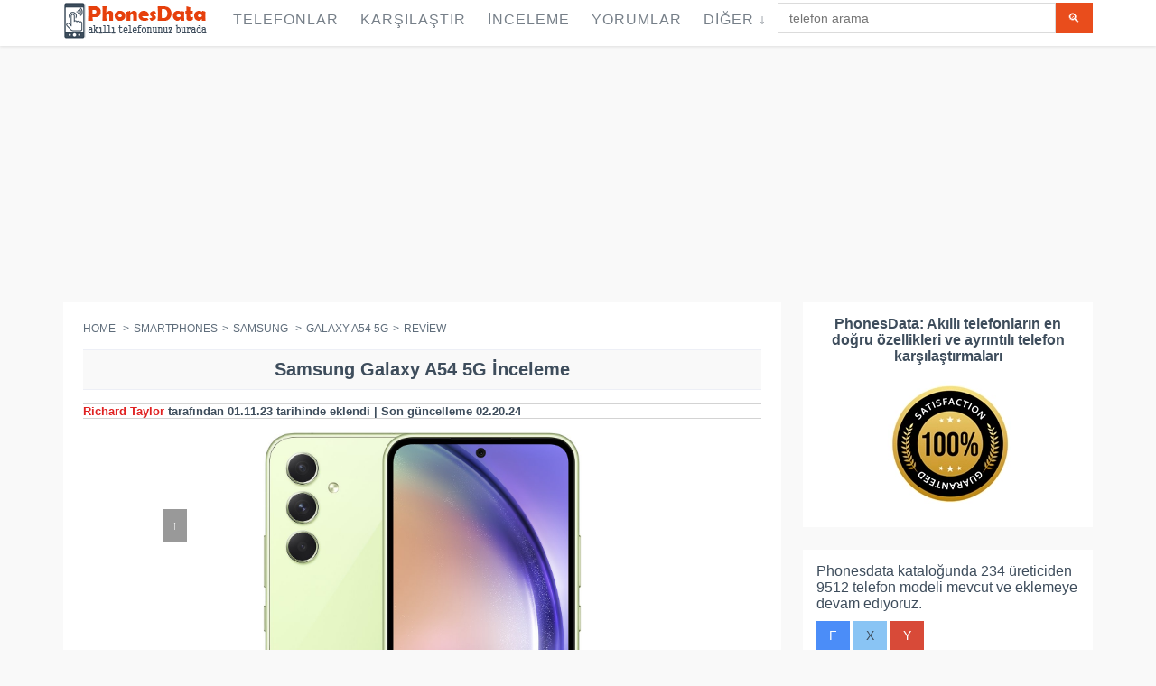

--- FILE ---
content_type: text/html; charset=UTF-8
request_url: https://phonesdata.com/tr/smartphones/samsung/galaxy-a54-5463075/review/
body_size: 26098
content:

<!DOCTYPE html>
<!--[if IE 8]> <html lang="tr" class="ie8 no-js"> <![endif]-->
<!--[if IE 9]> <html lang="tr" class="ie9 no-js"> <![endif]-->
<!--[if !IE]><!-->
<html lang="tr">
    <!--<![endif]-->

    <!-- Head BEGIN -->
    <head>

                <meta charset="utf-8">
    <link rel="preload" as="image" href="" />
        <title>Samsung Galaxy A54 5G İnceleme   - PhonesData</title>
        <meta name="title" content="Samsung Galaxy A54 5G İnceleme   - PhonesData">
        <meta name="description" content="Bu Samsung Galaxy A54 5G incelemesinde, tüm özellikleri ve teknik detayları analiz ediyoruz. Samimi görüşümüzü ve bunun değip değmediğini öğrenin."">
        <meta name="keywords" content="Samsung Galaxy A54 5G İnceleme">
        <meta name="robots" content="index, follow">
                    <link rel="canonical" href="https://phonesdata.com/tr/smartphones/samsung/galaxy-a54-5463075/review/" />
        
        <link rel="alternate" href="https://phonesdata.com/en/smartphones/samsung/galaxy-a54-5463075/review/" hreflang="x-default" />
        <link rel="alternate" hreflang="en" href="https://phonesdata.com/en/smartphones/samsung/galaxy-a54-5463075/review/" />
        <link rel="alternate" hreflang="es" href="https://phonesdata.com/es/smartphones/samsung/galaxy-a54-5463075/review/" />
        <link rel="alternate" hreflang="de" href="https://phonesdata.com/de/smartphones/samsung/galaxy-a54-5463075/review/" />
        <link rel="alternate" hreflang="fr" href="https://phonesdata.com/fr/smartphones/samsung/galaxy-a54-5463075/review/" />
        <link rel="alternate" hreflang="ru" href="https://phonesdata.com/ru/smartphones/samsung/galaxy-a54-5463075/review/" />
        <link rel="alternate" hreflang="it" href="https://phonesdata.com/it/smartphones/samsung/galaxy-a54-5463075/review/" />
        <link rel="alternate" hreflang="pt" href="https://phonesdata.com/pt/smartphones/samsung/galaxy-a54-5463075/" />
        <link rel="alternate" hreflang="pl" href="https://phonesdata.com/pl/smartphones/samsung/galaxy-a54-5463075/" />
        <link rel="alternate" hreflang="bg" href="https://phonesdata.com/bg/smartphones/samsung/galaxy-a54-5463075/review/" />
        <link rel="alternate" hreflang="tr" href="https://phonesdata.com/tr/smartphones/samsung/galaxy-a54-5463075/review/" />

        <meta content="width=device-width, initial-scale=1.0" name="viewport">
        <meta http-equiv="X-UA-Compatible" content="IE=edge,chrome=1">

        <meta property="og:site_name" content="PhonesData">
        <meta property="og:title" content="Samsung Galaxy A54 5G İnceleme   - PhonesData">
        <meta property="og:description" content="Bu Samsung Galaxy A54 5G incelemesinde, tüm özellikleri ve teknik detayları analiz ediyoruz. Samimi görüşümüzü ve bunun değip değmediğini öğrenin."">

        <meta property="fb:app_id" content="359201674233604" /> 
        <meta property="fb:admins" content="1087565897" />
        <meta property="og:image" content="https://phonesdata.com/files/models/Samsung-Galaxy-A54-5G-679.jpg">

        <meta property="og:url" content="https://phonesdata.com/tr/smartphones/samsung/galaxy-a54-5463075/review/">


                    <style>                /*! CSS Used from: https://phonesdata.com/Views/default/assets/global/plugins/bootstrap/css/bootstrap.css */                body{margin:0; width: 100%;overflow-x: hidden;}                nav{display:block;}                a{background:transparent;}                a:active,a:hover{outline:0;}                b{font-weight:bold;}                h1{margin:.67em 0;font-size:2em;}                h1{text-align:center;font-family:Arial,sans-serif;font-size:20px!important;}                sup{position:relative;font-size:75%;line-height:0;vertical-align:baseline;}                sup{top:-.5em;}                img{border:0;}                hr{height:0;-moz-box-sizing:content-box;box-sizing:content-box;}                button,input,textarea{margin:0;font:inherit;color:inherit;}                button{overflow:visible;}                button{text-transform:none;}                button{-webkit-appearance:button;cursor:pointer;}                input{line-height:normal;}                input[type="checkbox"]{box-sizing:border-box;padding:0;}                textarea{overflow:auto;}                table{border-spacing:0;border-collapse:collapse;}                td{padding:0;}                .table-container{overflow-x: auto;width: 100%;}                table{width: 100%;border-collapse: collapse; }                .dropdown-backdrop {position: fixed;top: 0;right: 0;bottom: 0;left: 0;z-index: 990;}                .open {*z-index: 1000;}                .open > .dropdown-menu {display: block;}                .dropdown-backdrop {position: fixed;left: 0;right: 0;bottom: 0;top: 0;z-index: 990;}                #modelVideoSec { text-align: center;}                @media (max-width:767px){.hideonmob{display:none}}                @media (min-width:768px) and (max-width:1024px){.hideontab{display:none}}                @media (min-width:1025px){.hideondesk{display:none}}                #modelCompareDescriptionSec h3 {font-size: 18px;}                #basespecs {padding-left: 0;list-style-type: none;list-style-type: none;}                #basespecs li {margin-right: 10px;padding: 3px;}                #tocspecs {display: flex;justify-content: center;flex-wrap: wrap;list-style-type: none;padding: 0;}                #tocspecs li {    margin: 5px 5px;                                            }                #stickyfooter {z-index: 9999; font-weight: bold;width: 100%; padding-top: 9px;height: 30px;text-align: center;color: #e6400c; cursor: pointer; display: none; white-space: nowrap;}                .model-card {border: 1px solid #ccc;box-shadow: 0 2px 4px rgba(0,0,0,0.1);margin-bottom: 20px;overflow: hidden;padding-bottom: 15px;}                .model-card-image img {max-width: 100%;height: auto;}                                            .model-title {font-size: 18px;font-weight: bold;color: #333;}                .model-comments-count {font-size: 16px;color: #666;}                #relatedModelsSec, #modelComparesSec, #modelDescriptionSec, #modelVideoSec, #modelCommentsSec, #modelFAQSec {border: 1px solid #ccc;box-shadow: 0 2px 4px rgba(0,0,0,0.1);margin-bottom: 20px;overflow: hidden;padding-bottom: 15px;}                @media print{                    *{color:#000!important;text-shadow:none!important;background:transparent!important;box-shadow:none!important;}                    a,a:visited{text-decoration:underline;}                    a[href]:after{content:" (" attr(href) ")";}                    a[href^="javascript:"]:after,a[href^="#"]:after{content:"";}                    tr,img{page-break-inside:avoid;}                    img{max-width:100%!important;}                    p,h2,h3{orphans:3;widows:3;}                    h2,h3{page-break-after:avoid;}                    .table td{background-color:#fff!important;}                    .table{border-collapse:collapse!important;}                    .table-bordered td{border:1px solid #ddd!important;}                }                *{-webkit-box-sizing:border-box;-moz-box-sizing:border-box;box-sizing:border-box;}                *:before,*:after{-webkit-box-sizing:border-box;-moz-box-sizing:border-box;box-sizing:border-box;}                body{font-family:"Helvetica Neue", Helvetica, Arial, sans-serif;font-size:14px;line-height:1.42857143;color:#333;background-color:#fff;}                input,button,textarea{font-family:inherit;font-size:inherit;line-height:inherit;}                a{color:#428bca;text-decoration:none;}                a:hover,a:focus{color:#2a6496;text-decoration:underline;}                a:focus{outline:thin dotted;outline:5px auto -webkit-focus-ring-color;outline-offset:-2px;}                img{vertical-align:middle;}                hr{margin-top:20px;margin-bottom:20px;border:0;border-top:1px solid #eee;}                h2 {text-align:center;font-size:18px;clear: both;}                h1,h2,h3,h4{font-family:inherit;font-weight:500;line-height:1.1;color:inherit;}                h1,h2,h3{margin-top:20px;margin-bottom:10px;}                h4{margin-top:10px;margin-bottom:10px;}                h1, h2, .heding {                     margin-top: 10px;                    background-color: #f9f9f9;                    padding-top: 10px;                    padding-bottom: 10px;                    border-top: 1px solid #edeff6;                    border-bottom: 1px solid #edeff6;                    font-weight: 700!important;                }                h3{font-size:18px;}                h4{font-size:18px;}                p{margin:0 0 10px;}                ul{margin-top:0;margin-bottom:10px;}                ul ul{margin-bottom:0;}                .list-unstyled{padding-left:0;list-style:none;}                .list-inline{padding-left:0;margin-left:-5px;list-style:none;}                .list-inline > li{display:inline-block;padding-right:5px;padding-left:5px;}                address{margin-bottom:20px;font-style:normal;line-height:1.42857143;}                .container{padding-right:15px;padding-left:15px;margin-right:auto;margin-left:auto;}                @media (min-width: 768px){                    .container{width:750px;}                }                @media (min-width: 992px){                    .container{width:970px;}                }                @media (min-width: 1200px){                    .container{width:1170px;}                }                .col-md-3,.col-xs-4,.col-sm-4,.col-md-4,.col-sm-6,.col-md-6,.col-xs-8,.col-sm-8,.col-md-8,.col-sm-9,.col-md-9,.col-sm-10,.col-md-10,.col-xs-12,.col-sm-12,.col-md-12{position:relative;min-height:1px;padding-right:15px;padding-left:15px;}                .col-xs-4,.col-xs-8,.col-xs-12{float:left;}                .col-xs-12{width:100%;}                .col-xs-8{width:66.66666667%;}                .col-xs-4{width:33.33333333%;}                @media (min-width: 768px){                    .col-sm-4,.col-sm-6,.col-sm-8,.col-sm-9,.col-sm-10,.col-sm-12{float:left;}                    .col-sm-12{width:100%;}                    .col-sm-10{width:83.33333333%;}                    .col-sm-9{width:75%;}                    .col-sm-8{width:66.66666667%;}                    .col-sm-6{width:50%;}                    .col-sm-4{width:33.33333333%;}                }                @media (min-width: 992px){                    .col-md-3,.col-md-4,.col-md-6,.col-md-8,.col-md-9,.col-md-10,.col-md-12{float:left;}                    .col-md-12{width:100%;}                    .col-md-10{width:83.33333333%;}                    .col-md-9{width:75%;}                    .col-md-8{width:66.66666667%;}                    .col-md-6{width:50%;}                    .col-md-4{width:33.33333333%;}                    .col-md-3{width:25%;}                }                table{max-width:100%;background-color:transparent;}                .table{width:100%;margin-bottom:20px;}                .table > tbody > tr > td{padding:8px;line-height:1.42857143;vertical-align:top;border-top:1px solid #ddd;width:25%;}                .table-bordered{border:1px solid #ddd;}                .table-bordered > tbody > tr > td{border:1px solid #ddd;}                .table-striped > tbody > tr:nth-child(odd) > td{background-color:#f9f9f9;}                .table-hover > tbody > tr:hover > td{background-color:#f5f5f5;}                label{display:inline-block;margin-bottom:5px;font-weight:bold;}                input[type="checkbox"]{margin:4px 0 0;margin-top:1px \9;line-height:normal;}                input[type="range"]{display:block;width:100%;}                input[type="checkbox"]:focus{outline:thin dotted;outline:5px auto -webkit-focus-ring-color;outline-offset:-2px;}                .form-control{display:block;width:100%;height:34px;padding:6px 12px;font-size:14px;line-height:1.42857143;color:#555;background-color:#fff;background-image:none;border:1px solid #ccc;border-radius:4px;-webkit-box-shadow:inset 0 1px 1px rgba(0, 0, 0, .075);box-shadow:inset 0 1px 1px rgba(0, 0, 0, .075);-webkit-transition:border-color ease-in-out .15s, box-shadow ease-in-out .15s;transition:border-color ease-in-out .15s, box-shadow ease-in-out .15s;}                .form-control:focus{border-color:#66afe9;outline:0;-webkit-box-shadow:inset 0 1px 1px rgba(0,0,0,.075), 0 0 8px rgba(102, 175, 233, .6);box-shadow:inset 0 1px 1px rgba(0,0,0,.075), 0 0 8px rgba(102, 175, 233, .6);}                textarea.form-control{height:auto;}                .form-group{margin-bottom:15px;}                .btn{display:inline-block;padding:6px 12px;margin-bottom:0;font-size:14px;font-weight:normal;line-height:1.42857143;text-align:center;white-space:nowrap;vertical-align:middle;cursor:pointer;-webkit-user-select:none;-moz-user-select:none;-ms-user-select:none;user-select:none;background-image:none;border:1px solid transparent;border-radius:4px;}                .btn:focus,.btn:active:focus{outline:thin dotted;outline:5px auto -webkit-focus-ring-color;outline-offset:-2px;}                .btn:hover,.btn:focus{color:#333;text-decoration:none;}                .btn:active{background-image:none;outline:0;-webkit-box-shadow:inset 0 3px 5px rgba(0, 0, 0, .125);box-shadow:inset 0 3px 5px rgba(0, 0, 0, .125);}                .btn-primary{color:#fff;background-color:#428bca;border-color:#357ebd;}                .btn-primary:hover,.btn-primary:focus,.btn-primary:active{color:#fff;background-color:#3276b1;border-color:#285e8e;}                .btn-primary:active{background-image:none;}                .btn-info{color:#fff;background-color:#5bc0de;border-color:#46b8da;}                .btn-info:hover,.btn-info:focus,.btn-info:active{color:#fff;background-color:#39b3d7;border-color:#269abc;}                .btn-info:active{background-image:none;}                .btn-lg{padding:10px 16px;font-size:18px;line-height:1.33;border-radius:6px;}                .collapse{display:none;}                .collapse.in{display:block;}                .dropdown{position:relative;}                .dropdown-toggle:focus{outline:0;}                .dropdown-menu{position:absolute;top:100%;left:0;z-index:1000;display:none;float:left;min-width:160px;padding:5px 0;margin:2px 0 0;font-size:14px;list-style:none;background-color:#fff;background-clip:padding-box;border:1px solid #ccc;border:1px solid rgba(0, 0, 0, .15);border-radius:4px;-webkit-box-shadow:0 6px 12px rgba(0, 0, 0, .175);box-shadow:0 6px 12px rgba(0, 0, 0, .175);}                .dropdown-menu > li > a{display:block;padding:3px 20px;clear:both;font-weight:normal;line-height:1.42857143;color:#333;white-space:nowrap;}                .dropdown-menu > li > a:hover,.dropdown-menu > li > a:focus{color:#262626;text-decoration:none;background-color:#f5f5f5;}                .input-group{position:relative;display:table;border-collapse:separate;}                .input-group .form-control{position:relative;z-index:2;float:left;width:100%;margin-bottom:0;}                .input-group-btn,.input-group .form-control{display:table-cell;}                .input-group-btn{width:1%;white-space:nowrap;vertical-align:middle;}                .input-group .form-control:first-child{border-top-right-radius:0;border-bottom-right-radius:0;}                .input-group-btn:last-child > .btn{border-top-left-radius:0;border-bottom-left-radius:0;}                .input-group-btn{position:relative;font-size:0;white-space:nowrap;}                .input-group-btn > .btn{position:relative;}                .input-group-btn > .btn:hover,.input-group-btn > .btn:focus,.input-group-btn > .btn:active{z-index:2;}                .input-group-btn:last-child > .btn{margin-left:-1px;}                .breadcrumb{padding:8px 15px;margin-bottom:20px;list-style:none;background-color:#f5f5f5;border-radius:4px;}                .breadcrumb > li{display:inline-block;}                .breadcrumb > li + li:before{padding:0 5px;color:#ccc;content:"/\00a0";}                .thumbnail{display:block;padding:4px;margin-bottom:20px;line-height:1.42857143;background-color:#fff;border:1px solid #ddd;border-radius:4px;-webkit-transition:all .2s ease-in-out;transition:all .2s ease-in-out;}                .panel{margin-bottom:20px;background-color:#fff;border:1px solid transparent;border-radius:4px;-webkit-box-shadow:0 1px 1px rgba(0, 0, 0, .05);box-shadow:0 1px 1px rgba(0, 0, 0, .05);}                .panel-body{padding:15px;}                .panel-heading{padding:10px 15px;border-bottom:1px solid transparent;border-top-left-radius:3px;border-top-right-radius:3px;}                .panel-title{margin-top:0;margin-bottom:0;font-size:16px;color:inherit;}                .panel-title > a{color:inherit;}                .panel-default{border-color:#ddd;}                .panel-default > .panel-heading{color:#333;background-color:#f5f5f5;border-color:#ddd;}                .panel-default > .panel-heading + .panel-collapse .panel-body{border-top-color:#ddd;}                .close{float:right;font-size:21px;font-weight:bold;line-height:1;color:#000;text-shadow:0 1px 0 #fff;filter:alpha(opacity=20);opacity:.2;}                .close:hover,.close:focus{color:#000;text-decoration:none;cursor:pointer;filter:alpha(opacity=50);opacity:.5;}                .modal{position:fixed;top:0;right:0;bottom:0;left:0;z-index:1050;display:none;overflow:auto;overflow-y:scroll;-webkit-overflow-scrolling:touch;outline:0;}                .modal-content{position:relative;background-color:#fff;background-clip:padding-box;border:1px solid #999;border:1px solid rgba(0, 0, 0, .2);border-radius:6px;outline:none;-webkit-box-shadow:0 3px 9px rgba(0, 0, 0, .5);box-shadow:0 3px 9px rgba(0, 0, 0, .5);}                @media (min-width: 768px){                    .modal-content{-webkit-box-shadow:0 5px 15px rgba(0, 0, 0, .5);box-shadow:0 5px 15px rgba(0, 0, 0, .5);}                }                .container:before,.container:after,.row:before,.row:after,.panel-body:before,.panel-body:after{display:table;content:" ";}                .container:after,.row:after,.panel-body:after{clear:both;}                .pull-right{float:right!important;}                /*! CSS Used from: https://phonesdata.com/Views/default/assets/global/css/components.css */                body{color:#000;font-family:"Open Sans",sans-serif;padding:0!important;margin:0!important;font-size:13px;direction:ltr;}                ::-webkit-scrollbar{width:12px;}                ::-webkit-scrollbar-track{background-color:#eaeaea;}                ::-webkit-scrollbar-thumb{background-color:#cecece;}                ::-webkit-scrollbar-thumb:hover{background-color:#aaa;}                ::-webkit-scrollbar-track{border-radius:0;box-shadow:none;border:0;}                ::-webkit-scrollbar-thumb{border-radius:0;box-shadow:none;border:0;}                a,button,div,img,input,label,li,p,span,table,td,textarea,ul{-webkit-border-radius:0!important;-moz-border-radius:0!important;border-radius:0!important;}                h1,h2,h3,h4{font-family:"Open Sans",sans-serif;font-weight:300;}                h1{font-size:33px;}                h2{font-size:27px;}                h3{font-size:23px;}                h4{font-size:17px;}                a{text-shadow:none;color:#428bca;}                a:hover{color:#2a6496;}                a:active,a:focus,a:hover{outline:0;}                hr{margin:20px 0;border:0;border-top:1px solid #eee;border-bottom:0;}                .margin-bottom-25{margin-bottom:25px!important;}                .btn{border-width:0;padding:7px 14px;font-size:14px;outline:0!important;background-image:none!important;filter:none;-webkit-box-shadow:none;-moz-box-shadow:none;box-shadow:none;text-shadow:none;}                .btn:active,.btn:disabled,.btn:focus,.btn:hover{outline:0!important;background-image:none!important;filter:none;-webkit-box-shadow:none;-moz-box-shadow:none;box-shadow:none;text-shadow:none;}                .btn-primary{color:#fff;background-color:#428bca;border-color:#357ebd;}                .btn-primary:active,.btn-primary:focus,.btn-primary:hover{color:#fff;background-color:#347cb9;border-color:#2a6496;}                .btn-primary:active{background-image:none;}                .btn-info{color:#fff;background-color:#89c4f4;border-color:#72b8f2;}                .btn-info:active,.btn-info:focus,.btn-info:hover{color:#fff;background-color:#6db6f1;border-color:#43a1ed;}                .btn-info:active{background-image:none;}                .btn-lg{padding:10px 16px;font-size:18px;line-height:1.33;vertical-align:middle;}                .close{display:inline-block;margin-top:0;margin-right:0;width:9px;height:9px;background-repeat:no-repeat!important;text-indent:-10000px;outline:0;background-image:url(https://phonesdata.com/Views/default/assets/global/img/remove-icon-small.png)!important;}                .dropdown-menu{position:absolute;top:100%;left:0;z-index:1000;display:none;float:left;list-style:none;text-shadow:none;padding:0;margin:0;background-color:#fff;box-shadow:5px 5px rgba(102,102,102,.1);border:1px solid #efefef;font-size:14px;font-family:"Helvetica Neue",Helvetica,Arial,sans-serif;}                .dropdown-menu li>a{padding:6px 0 6px 13px;color:#333;text-decoration:none;display:block;clear:both;font-weight:400;line-height:18px;white-space:nowrap;}                .dropdown-menu li>a:hover{text-decoration:none;background-image:none;background-color:#eee;color:#333;filter:none;}                [class*=" fa-"]{display:inline-block;margin-top:1px;font-size:14px;line-height:14px;-webkit-font-smoothing:antialiased;}                li [class*=" fa-"]{display:inline-block;width:1.25em;text-align:center;}                .form-control{font-size:14px;font-weight:400;color:#333;background-color:#fff;border:1px solid #e5e5e5;border-radius:0;-webkit-box-shadow:none;box-shadow:none;-webkit-transition:border-color ease-in-out .15s,box-shadow ease-in-out .15s;transition:border-color ease-in-out .15s,box-shadow ease-in-out .15s;}                .form-control:focus{border-color:#999;outline:0;-webkit-box-shadow:none;box-shadow:none;}                label{font-weight:400;font-size:14px;}                .modal{z-index:10050;outline:0;overflow-y:auto!important;}                .panel{-webkit-box-shadow:none!important;-moz-box-shadow:none!important;box-shadow:none!important;}                .panel .panel-title>a:hover{text-decoration:none;}                .panel-default{border-color:lighter(#b9b9b9);}                .panel-default>.panel-heading{color:#333;background-color:lighter(#c6c6c6,10%);border-color:lighter(#b9b9b9,10%);}                .panel-default>.panel-heading+.panel-collapse .panel-body{border-top-color:lighter(#b9b9b9);}                .blue.btn{color:#fff;background-color:#4b8df8;border-color:"";}                .blue.btn:active,.blue.btn:focus,.blue.btn:hover{color:#fff;background-color:#2e7af7;}                .blue.btn:active{background-image:none;}                .green.btn{color:#fff;background-color:#35aa47;border-color:"";}                .green.btn:active,.green.btn:focus,.green.btn:hover{color:#fff;background-color:#2e933d;}                .green.btn:active{background-image:none;}                .red.btn{color:#fff;background-color:#d84a38;border-color:"";}                .red.btn:active,.red.btn:focus,.red.btn:hover{color:#fff;background-color:#ca3a28;}                .red.btn:active{background-image:none;}                /*! CSS Used from: https://phonesdata.com/Views/default/assets/frontend/layout/css/style.css */                body{color:#3e4d5c;direction:ltr;font:400 13px 'Open Sans', Arial, sans-serif;background:#fff;}                h1{font:300 24px 'Open Sans', sans-serif;margin:0 0 10px;}                h1{margin-bottom:15px;}                .main h1{margin-top:-6px;}                a{color:#e02222;}                a,a:focus,a:hover,a:active{outline:0;text-decoration:none;}                a:hover{color:#e02222;text-decoration:underline;}                .padding-top-10{padding-top:10px!important;}                .padding-top-20{padding-top:20px!important;}                .margin-bottom-25{margin-bottom:25px!important;}                .margin-bottom-40{margin-bottom:40px!important;}                .btn{padding:7px 14px;font-size:14px;text-transform:uppercase;border-radius:0;}                .btn-primary{border:0;background:#e94d1c;color:#fff;}                .btn-primary:hover,.btn-primary:focus,.btn-primary:active{color:#fff;background:#cc3304;border:0;}                input.form-control,textarea.form-control{border-color:#dbdbdb;color:#777;font:14px Arial, sans-serif;border-radius:0;box-shadow:none;}                input.form-control:focus,textarea.form-control:focus{box-shadow:none;border:solid 1px #dbdbdb;}                ::-webkit-scrollbar{width:12px;}                ::-webkit-scrollbar-track{background-color:#eaeaea;border-left:1px solid #cecece;}                ::-webkit-scrollbar-thumb{background-color:#cecece;}                ::-webkit-scrollbar-thumb:hover{background-color:#aaa;}                ::-webkit-scrollbar-track{border-radius:0;box-shadow:none;border:0;}                ::-webkit-scrollbar-thumb{border-radius:0;box-shadow:none;border:0;}                ::selection{color:#fff;background:#e45000;}                .pre-header{color:#616b76;border-bottom:1px solid #eee;padding-top:10px;line-height:1.2;font-family:'Open Sans', sans-serif;font-weight:300;background:#fff;}                .pre-header a{color:#616b76;}                .pre-header a:hover{color:#e02222;}                .pre-header a:focus{text-decoration:none;}                .pre-header li{padding-left:11px;padding-right:15px;border-right:solid 1px #d8d8d8;}                .pre-header li:last-child{border:0;}                .additional-shop-info li:first-child{padding-left:0;}                .additional-nav li:last-child{padding-right:0;}                .langs-block{position:relative;}                .langs-block-others-wrapper{position:absolute;left:0;top:100%;z-index:99999;}                .langs-block-others{padding:10px 10px 2px;background:#f9f9f9;z-index:9999;width:100px;display:none;margin-top:12px;border-top:solid 2px #ea4c1d;box-shadow:5px 5px rgba(91, 91, 91, 0.2);position:relative;transition:opacity .3s ease-in-out;-moz-transition:opacity .3s ease-in-out;-webkit-transition:opacity .3s ease-in-out;}                .langs-block-others:after{top:-8px;width:0;height:0;left:8px;z-index:2;content:" ";display:block;position:absolute;border-bottom:8px solid #e6400c;border-right:8px solid transparent;border-left:8px solid transparent;}                .langs-block:hover .langs-block-others{display:block;}                .langs-block-others a{display:block;margin-bottom:8px;}                .header{box-shadow:0 1px 3px #ddd;background:rgba(255, 255, 255, 1);border-radius:0;margin-bottom:23px;z-index:999;position:relative;}                .header .container{position:relative;}                .site-logo{float:left;font-size:23px;font-weight:400;margin-right:15px;/*padding-top:22px;padding-bottom:22px;*/}                .header .mobi-toggler{float:right;color:#d8d8d8;border:1px solid #d8d8d8;border-radius:100%!important;width:32px;height:32px;display:none;margin:0 0 0 5px;position:relative;background:#fff url(https://phonesdata.com/Views/default/assets/frontend/layout/img/icons/toggler.png) no-repeat 6px 8px;}                .header .mobi-toggler i{display:none;}                .header .mobi-toggler:hover{background:#e34f00 url(https://phonesdata.com/Views/default/assets/frontend/layout/img/icons/toggler.png) no-repeat 6px -28px;border-color:#e34f00;color:#fff;}                .header-navigation{font:15px "Open Sans", sans-serif;margin:0 10px 0 0;padding:0;float:left;text-transform:uppercase;}                .header-navigation ul{margin:0;padding:0;list-style:none;}                .header-navigation>ul>li{float:left;}                .header-navigation>ul>li>a{color:#333;display:block;padding:29px 12px 30px;}                .header-navigation ul>li>a:hover,.header-navigation ul>li>a:focus{color:#e02222;background:#fcfcfc;text-decoration:none;}                @media (min-width:1025px){                    .header-navigation>ul>li:hover>.dropdown-menu{display:block;}                }                .header-navigation,.header-navigation .dropdown{position:static;}                .header-navigation .dropdown-menu{left:auto;top:100%;padding:0;background:#fff;position:absolute;border:0;box-shadow:5px 5px rgba(91, 91, 91, 0.2);text-transform:none;font:13px "Open Sans", sans-serif;letter-spacing:0;border-radius:0;z-index:9999;}                .header-navigation>ul>li>.dropdown-menu{margin-top:-5px;border-top:solid 3px transparent;z-index:1001;}                .header-navigation>ul>li.dropdown:hover>a:after{bottom:0;width:0;height:0;z-index:1002;content:" ";display:block!important;position:absolute;border-bottom:8px solid #e6400c;border-right:8px solid transparent;border-left:8px solid transparent;}                .header-navigation .dropdown-menu>li:first-child{border-top:solid 2px #ea4c1d;}                .header-navigation .dropdown-menu li{padding:0;margin:0;border-bottom:solid 1px #efefef;position:relative;float:none;}                .header-navigation .dropdown-menu li:last-child{border:0;}                .header-navigation .dropdown-menu li>a{padding:10px 15px;color:#767f88;}                .header-navigation .dropdown-menu>li>a:hover{background:#e6400c;color:#fff;}                .header-navigation .dropdown-menu a{position:relative;}                .sidebar{color:#3e4d5c;}                .sidebar a{color:#3e4d5c;}                .sidebar a:hover{color:#e02222;}                .breadcrumb{background:0;padding:0;font:14px "Open Sans", sans-serif;color:#5f6d7b;margin-bottom:22px;}                .breadcrumb>li+li:before{content:" > ";-moz-osx-font-smoothing:grayscale;display:inline-block;font-family:inherit;font-style:normal;font-weight:normal;line-height:1;color:#5f6d7b;}                .breadcrumb a{color:#5f6d7b;}                .require{color:#e94d1c;}                .pre-footer{background:#313030;color:#b0b0b0;}                .pre-footer .container{padding-top:45px;}                .pre-footer a{color:#57c8eb;}                .pre-footer p{margin-bottom:20px;}                .pre-footer li{margin-bottom:6px;}                .pre-footer address{line-height:1.7;}                .pre-footer-col{padding-bottom:22px;}                .footer{background:#272626;color:#fff;font-size:12px;padding:15px 0;}                .footer a{color:#fff;text-decoration:underline;}                .footer a:hover{text-decoration:none;}                .footer .padding-top-10{opacity:.5;}                .footer .list-inline>li:last-child{padding-right:0;}                .footer ul{margin:0;padding:0;}                .panel-default>.panel-heading{color:inherit;}                .panel .panel-title{padding-top:0;margin-bottom:0;}                li [class*=" fa-"]{display:inline-block;width:1.25em;text-align:center;}                .faq-page .panel-heading{padding:0;}                .faq-page .panel-heading a{display:block;padding:10px 15px 9px;}                .faq-page .panel-heading a:hover{color:#333;text-decoration:underline;}                @media (max-width:1024px){                    .pre-header{display:none;}                }                @media (min-width:1025px){                    .onlymobile{display:none;}                }                div.main .container{padding:0!important; }                .main {padding-top: 55px;}                div.product-page .col-xs-4{padding:0!important;}                div.product-page{margin-right:-6px!important;}                /*! CSS Used from: https://phonesdata.com/Views/default/assets/frontend/pages/css/style-shop.css */                body.ecommerce{background:#f9f9f9;}                /*.ecommerce h1,.ecommerce h2,.ecommerce h3,.ecommerce h4{font:28px 'pt sans narrow', sans-serif;margin:0 0 10px;}*/                .ecommerce .header{position: fixed;width: 100%;padding: 3px 0px 3px 0; top: 0px;}                .ecommerce .site-logo{/*padding-top:28px;padding-bottom:27px;*/}                .ecommerce .header-navigation{font-size:16px;letter-spacing:1px;margin:0;}                .ecommerce .header-navigation > ul > li > a{color:#767f88;/*padding:34px 12px 32px;*/padding:10px 12px 17px;}                .ecommerce .header-navigation ul > li > a:hover,.ecommerce .header-navigation ul > li > a:focus{color:#e02222;}                .ecommerce .header-navigation .dropdown-menu > li > a:hover{color:#fff;}                .ecommerce .header-navigation > ul > li > .dropdown-menu{margin-top:-3px;}                .ecommerce .header .mobi-toggler{/*margin-top:30px;*/}                .ecommerce .breadcrumb{text-transform:uppercase;font:12px "pt sans narrow", sans-serif;}                .pi-img-wrapper{position:relative;}                .ecommerce .sidebar{font-size:16px;color:#3e4d5c;}                .sidebar li {padding: 8px;}                .pre-footer li {padding: 8px;}                .sidebar-filter{background:#fff;padding:15px 15px 20px;}                .product-page{background:#fff;padding:22px;position:relative;margin-right:10px;}                .product-other-images{text-align:left;}                .product-other-images img{width:auto;max-width:58px;height:auto;max-height:60px;margin:0 2px 2px 0;}                .product-page .rateit{margin-right:27px;position:relative;top:2px;}                .product-page-content{width:100%;overflow:hidden;padding:0px 0px 0;font-size:14px;}                .datasheet-features-type{font-weight:bold; }                .ikonki{width:35px;height:35px;margin-right:5px;}                table{font-size:14px!important;}                h1,h2,h3,h4{text-transform:none!important;}                /*! CSS Used from: https://phonesdata.com/Views/default/assets/frontend/layout/css/style-responsive.css */                @media (min-width: 1025px){                    .header .header-navigation{display:block!important;}                }                @media (min-width: 1025px) and (max-width: 1205px){                    .header .header-navigation{display:block!important;margin-top:28px;float:left!important;}                    .header .header-navigation > ul > li{margin-right:10px;}                    .header .header-navigation > ul > li > a{padding:5px 0 18px;}                    .header .header-navigation > ul > li > a:hover,.header .header-navigation > ul > li > a:focus{background:0;}                    .header-navigation > ul > li.dropdown:hover > a:after{margin-left:10px;}                }                @media (max-width: 1024px){                    .header .mobi-toggler{display:block;}                    .header .header-navigation{float:none!important;display:none;clear:both;background:#f9f9f9;padding:0 20px;margin:0 -20px 25px;font-size:16px;}                    .header .header-navigation li{float:none;padding:0;clear:both;}                    .header .header-navigation li > a{border-bottom:1px solid #efefef!important;padding:8px 10px 9px;margin:0 -10px;position:relative;color:#666!important;background:none!important;}                    .ecommerce .header .header-navigation li > a{padding:12px 10px 9px;}                    .header .header-navigation li > a:hover{border-bottom:1px solid #efefef!important;background:none!important;color:#dd4632!important;text-decoration:none;}                    .header-navigation > ul > li.dropdown:hover > a:after{border:0;}                    .header-navigation .dropdown-menu,.header-navigation > ul > li > .dropdown-menu{position:static;width:100%;margin:0;border:0;box-shadow:none;background:0;margin-top:0;border-top:0;z-index:22;}                    .header-navigation .dropdown-menu li{border:none!important;margin-left:20px;}                    .header-navigation .dropdown-menu li > a{padding:10px 10px 9px;z-index:999;position:relative;}                }                @media (max-width: 767px){                    .pre-header .pull-right{float:left!important;}                    .header .header-navigation{margin:0 -10px 0;padding:0 10px;}                    .sidebar{margin-bottom:40px;}                    .footer .pull-right{float:none!important;}                    .footer .pull-right{padding-top:15px;}                    .footer .list-inline > li{padding-left:0;margin-right:5px;}                    .pre-footer .margin-bottom-40{margin-bottom:0;}                    .ecommerce .footer{padding:10px 0 10px;}                    .ecommerce .footer .pull-right{padding-top:10px;}                    .ecommerce .pre-footer address{margin-bottom:15px!important;}                }                @media (max-width: 480px){                    .pre-header .list-inline li{display:block;border:0;margin-bottom:10px;float:left;}                    .pre-header .additional-nav{float:right;text-align:right;}                }                @media (max-width: 320px){                    .site-logo{margin-right:0;}                }                /*! CSS Used from: https://phonesdata.com/Views/default/assets/frontend/layout/css/custom.css */                @media (min-width: 992px){                    .col-md-9{width:70%;}                    .col-md-3{width:30%;}                    .col-md-3-2{width:25%;float:left;}                }                @media only screen and (min-width: 380px){                    .ratings{text-align:center;width:100%;background-color:aliceblue;}                    .ratingheading{font-size:16px;clear:both;}                    .scores{float:left;width:26%;font-size:20px;padding-top:13px;margin-left:22px;}                    .score{font-weight:bold;}                    .votes{padding-top:13px;font-size:20px;margin-right:27px;}                }                @media only screen and (max-width: 380px){                    .rating{padding-bottom:5px;padding-top:3px;}                    .ratings{text-align:center;background-color:aliceblue;}                    .ratingheading{font-size:16px;clear:both;}                    .scores{float:left;;font-size:20px;padding-top:13px;}                    .score{font-weight:bold;}                    .votes{padding-top:13px;font-size:20px;}                }                .nospace{margin:0!important;}                /*! CSS Used from: Embedded */                .close-modal{position:absolute;top:10px;right:25px;background-color:darkgray;padding:10px;color:#fff;font-size:30px;font-weight:bold;cursor:pointer;}                .close-modal:hover,.close-modal:focus{color:#bbb;text-decoration:none;cursor:pointer;}                .prev,.next{cursor:pointer;position:absolute;top:50%;width:auto;padding:16px;margin-top:-50px;color:white;background:darkgrey;font-weight:bold;font-size:30px;transition:0.6s ease;border-radius:0 3px 3px 0;user-select:none;}                .next{right:0;border-radius:3px 0 0 3px;}                .prev{left:0;border-radius:3px 0 0 3px;}                .prev:hover,.next:hover{background-color:rgba(0,0,0,0.8);text-decoration:none;}                .thumbnails-container{display:flex;overflow-x:auto;padding:10px;justify-content:center;}                .thumbnail{width:80px;height:80px;margin-right:10px;cursor:pointer;opacity:0.6;transition:opacity 0.3s ease;}                .thumbnail:hover{opacity:1;}                .modal{display:none;position:fixed;z-index:9999999999999999;padding-top:100px;left:0;top:20px;width:100%;height:100%;overflow:auto;background-color:rgb(0,0,0);background-color:rgba(0,0,0,0.9);}                .modal-content{margin:auto;display:block;max-width:90%;max-height:90%;border:10px solid white;box-shadow:0px 0px 10px 2px rgba(255, 255, 255, 0.2);}                .modal-content{animation-name:zoom;animation-duration:0.6s;}                .product-other-images{position:relative;width:100%;}                .gallery-container{overflow:hidden;white-space:nowrap;}                .gallery-slider{text-align:center;transition:transform 0.3s ease;overflow:hidden;scroll-behavior:smooth;}                .gallery-slider img{display:inline-block;margin-right:10px;cursor:pointer;}                .gallery-prev,.gallery-next{position:absolute;top:50%;transform:translateY(-50%);background-color:#fff;border:1px solid lightgray;cursor:pointer;padding:10px;}                .gallery-prev{left:0;}                .gallery-next{right:0;}                /*! CSS Used from: Embedded */                #commontec .datasheet-features-type,#designtec .datasheet-features-type,#displaytec .datasheet-features-type,#cameratec .datasheet-features-type,#selfietec .datasheet-features-type,#cputec .datasheet-features-type,#benchtec .datasheet-features-type,#contec .datasheet-features-type{width:30%;}                #commontec td:not(.datasheet-features-type),#designtec td:not(.datasheet-features-type),#displaytec td:not(.datasheet-features-type),#cameratec td:not(.datasheet-features-type),#selfietec td:not(.datasheet-features-type),#cputec td:not(.datasheet-features-type),#benchtec td:not(.datasheet-features-type),#contec td:not(.datasheet-features-type){width:70%;}                /*! CSS Used from: Embedded */                .rate{font-size:35px;height:48px;color:gold;float:left;}                /*! CSS Used from: https://phonesdata.com/Views/default/assets/global/plugins/rateit/rateit.css */                .rateit{display:-moz-inline-box;display:inline-block;position:relative;-webkit-user-select:none;-khtml-user-select:none;-moz-user-select:none;-o-user-select:none;-ms-user-select:none;user-select:none;-webkit-touch-callout:none;}                /*! CSS Used from: Embedded */                #scroll-to-top{position:fixed;bottom:120px;left:180px;z-index:9999;border:none;outline:none;background-color:#333;color:white;cursor:pointer;padding:10px;border-radius:10px;font-size:14px;opacity:0.5;}                @media (max-width: 768px){                    #scroll-to-top{bottom:110px;left:10px;padding:8px;font-size:12px;opacity:0.5;}                }                #scroll-to-top:hover{background-color:#555;}                /*! CSS Used keyframes */                @keyframes zoom{from{transform:scale(0);}to{transform:scale(1);}}                button{margin:0;font:inherit;color:inherit;}                /*! CSS Used from: https://phonesdata.com/Views/default/assets/global/css/components.css */                button{-webkit-border-radius:0!important;-moz-border-radius:0!important;border-radius:0!important;}                .btn-danger{color:#fff;background-color:#f3565d;border-color:#f13e46;}                .btn-danger:active,.btn-danger:focus,.btn-danger:hover{color:#fff;background-color:#f13942;border-color:#ec111b;}                .btn-danger:active{background-image:none;}                .btn-sm{padding:4px 10px 5px;font-size:13px;line-height:1.5;}                /*! CSS Used from: https://phonesdata.com/Views/default/assets/frontend/layout/css/style.css */                button{font-family:inherit;font-size:inherit;line-height:inherit;}                .btn-danger{color:#fff;background-color:#d9534f;border-color:#d43f3a;}                .btn-danger:hover,.btn-danger:focus,.btn-danger:active{color:#fff;background-color:#d2322d;border-color:#ac2925;}                .btn-danger:active{background-image:none;}                .btn-sm{padding:5px 10px;font-size:12px;line-height:1.5;border-radius:3px;}                /*! CSS Used from: Embedded */                a{background:0 0;}                strong{font-weight:700;}                img{border:0;}                *{-webkit-box-sizing:border-box;-moz-box-sizing:border-box;box-sizing:border-box;}                :before,:after{-webkit-box-sizing:border-box;-moz-box-sizing:border-box;box-sizing:border-box;}                a{color:#428bca;text-decoration:none;}                img{vertical-align:middle;}                .img-responsive{display:block;max-width:100%;height:auto;}                .col-md-2,.col-xs-3,.col-sm-3{position:relative;min-height:1px;padding-right:15px;padding-left:15px;}                .col-xs-3{float:left;}                .col-xs-3{width:20%;min-height:240px;}                @media (min-width:768px){                    .col-sm-3{float:left;}                    .col-sm-3{width:25%;min-height:190px;}                }                @media (min-width:992px){                    .col-md-2{float:left;}                    .col-md-2{width:13.66666667%;height:180px;}                }                ::-webkit-scrollbar{width:12px;}                ::-webkit-scrollbar-track{background-color:#eaeaea;}                ::-webkit-scrollbar-thumb{background-color:#cecece;}                ::-webkit-scrollbar-thumb:hover{background-color:#aaa;}                ::-webkit-scrollbar-track{border-radius:0;box-shadow:0 0;border:0;}                ::-webkit-scrollbar-thumb{border-radius:0;box-shadow:0 0;border:0;}                a,div,img,span{-webkit-border-radius:0!important;-moz-border-radius:0!important;border-radius:0!important;}                a{text-shadow:none;color:#428bca;}                a{color:#e02222;}                a{outline:0;text-decoration:none;}                ::-webkit-scrollbar{width:12px;}                ::-webkit-scrollbar-track{background-color:#eaeaea;border-left:1px solid #cecece;}                ::-webkit-scrollbar-thumb{background-color:#cecece;}                ::-webkit-scrollbar-thumb:hover{background-color:#aaa;}                ::-webkit-scrollbar-track{border-radius:0;box-shadow:0 0;border:0;}                ::-webkit-scrollbar-thumb{border-radius:0;box-shadow:0 0;border:0;}                .col-xs-3{min-height:210px!important;}                .product-item{background:#fff;position:relative;height:210px;}                .product-item:after{content:".";display:block;height:0;clear:both;visibility:hidden;font-size:0;line-height:0;}                @media (max-width:767px){                    .product-item .img-responsive{width:100%;max-width:350px;}                }                /*! CSS Used from: Embedded */                a{background:0 0;}                   .clearfix {display: table;clear: both;width: 100%;padding-top: 5px;padding-bottom: 5px;}                .complike{font-size:20px;cursor:pointer}.complike:hover{color:#e94d1c}            </style>                    <script>document.cookie = "js_enabled=true; path=/";</script>

        <script   type="text/javascript" src="https://phonesdata.com/Views/default/js/jquery-1.11.3.min.js"></script>
        
                             <link rel="shortcut icon" href="/files/favicon/favicon.ico">            <link rel="icon" sizes="16x16 32x32 64x64" href="/files/favicon/favicon.ico">            <link rel="icon" type="image/png" sizes="196x196" href="/files/favicon/favicon-192.png">            <link rel="icon" type="image/png" sizes="160x160" href="/files/favicon/favicon-160.png">            <link rel="icon" type="image/png" sizes="96x96" href="/files/favicon/favicon-96.png">            <link rel="icon" type="image/png" sizes="64x64" href="/files/favicon/favicon-64.png">            <link rel="icon" type="image/png" sizes="32x32" href="/files/favicon/favicon-32.png">            <link rel="icon" type="image/png" sizes="16x16" href="/files/favicon/favicon-16.png">            <link rel="apple-touch-icon" href="/files/favicon/favicon-57.png">            <link rel="apple-touch-icon" sizes="114x114" href="/files/favicon/favicon-114.png">            <link rel="apple-touch-icon" sizes="72x72" href="/files/favicon/favicon-72.png">            <link rel="apple-touch-icon" sizes="144x144" href="/files/favicon/favicon-144.png">            <link rel="apple-touch-icon" sizes="60x60" href="/files/favicon/favicon-60.png">            <link rel="apple-touch-icon" sizes="120x120" href="/files/favicon/favicon-120.png">            <link rel="apple-touch-icon" sizes="76x76" href="/files/favicon/favicon-76.png">            <link rel="apple-touch-icon" sizes="152x152" href="/files/favicon/favicon-152.png">            <link rel="apple-touch-icon" sizes="180x180" href="/files/favicon/favicon-180.png">            <meta name="msapplication-TileColor" content="#FFFFFF">            <meta name="msapplication-TileImage" content="/files/favicon/favicon-144.png">            <meta name="msapplication-config" content="/files/favicon/browserconfig.xml">                            <!-- Google tag (gtag.js) -->        <script async src="https://www.googletagmanager.com/gtag/js?id=G-54035STZD5"></script>        <script>            window.dataLayer = window.dataLayer || [];            function gtag() {                dataLayer.push(arguments);            }            gtag('js', new Date());            gtag('config', 'G-54035STZD5');        </script>                            <script>                function loadClarity() {                    (function (c, l, a, r, i, t, y) {                        c[a] = c[a] || function () {                            (c[a].q = c[a].q || []).push(arguments);                        };                        t = l.createElement(r);                        t.async = 1;                        t.src = "https://www.clarity.ms/tag/" + i;                        y = l.getElementsByTagName(r)[0];                        y.parentNode.insertBefore(t, y);                    })(window, document, "clarity", "script", "57t6v56awh");                    // Remove the event listeners after Clarity is loaded                    ['scroll', 'click', 'keydown'].forEach(event => {                        window.removeEventListener(event, loadClarity, {passive: true});                    });                }                // Attach the loadClarity function to scroll, click, and keydown events                // Use the 'once' option to ensure the listener is removed after it fires once                ['scroll', 'click', 'keydown'].forEach(event => {                    window.addEventListener(event, loadClarity, {passive: true, once: true});                });            </script>                                        <script  src="https://ajax.googleapis.com/ajax/libs/jquery/1.11.3/jquery.min.js"></script>
        <script async src="https://pagead2.googlesyndication.com/pagead/js/adsbygoogle.js?client=ca-pub-3285937201054883"
             crossorigin="anonymous"></script>
              </head>
    <!-- Head END -->




<body class="ecommerce">
    <!-- BEGIN HEADER -->
<header>
<div class="header">
    <div class="container">


        <a class="site-logo" href="https://phonesdata.com/tr/"><img class="logoimg" src="https://phonesdata.com/files/logo-tr.png" alt="PhonesData"></a>

        <a href="javascript:void(0);" class="mobi-toggler"><i class="fa fa-bars"></i></a>

        <!-- BEGIN NAVIGATION --><nav>
        <div class="header-navigation">
            <ul>
                <li><a href="https://phonesdata.com/tr/smartphones/">Telefonlar</a></li>
                <li><a href="https://phonesdata.com/tr/compare/">Karşılaştır</a></li>
                <li><a href="https://phonesdata.com/tr/review/">İnceleme </a></li> 
                        <li><a href = "https://phonesdata.com/tr/opinions/">Yorumlar</a></li>
                <li class="dropdown">
                    <a class="dropdown-toggle" data-toggle="dropdown" data-delay="0" data-close-others="false" data-target="#" href="#"> Diğer
                        ↓
                    </a>
                    <ul class="dropdown-menu">
                <li><a href="https://phonesdata.com/tr/search/advanced/">Ayrıntılı arama</a></li>
                        <li><a href="https://phonesdata.com/tr/chipset/">Yonga setleri</a></li>
                        <li><a href="https://phonesdata.com/tr/best/">En İyi İlk 100</a></li>
                        <li><a href="https://phonesdata.com/tr/mostpopular/">En Popüler Akıllı Telefonlar</a></li>
                        <li><a href="https://phonesdata.com/tr/mostviewed/">En Çok Görüntülenen Akıllı Telefonlar</a></li>
                        <li><a href="https://phonesdata.com/tr/mostpopularcompares/">En Popüler Karşılaştırmalar</a></li>
                        <li><a href="https://phonesdata.com/tr/mostviewedcompares/">En Çok Görüntülenen Karşılaştırmalar</a></li>
                        <li><a href="https://phonesdata.com/tr/comingsoon/">Yakında gelecek modeller </a></li>
                    </ul>
                </li>
            </ul>
        </div>
        <div class="searchmen">
            <form name="search" action="https://phonesdata.com/tr/search/smartphone/" method="POST">
                <div class="input-group">
                    <input  name="model"  type="text" placeholder="telefon arama" class="form-control">
                    <span class="input-group-btn">
                        <button class="btn btn-primary" type="submit">🔍</button>
                    </span>
                </div>
            </form>
        </div>
        </nav><!-- END NAVIGATION -->

    </div> 
    </div>
<!-- Header END -->
</header>    <div class="main" id="main">
        <div class="container">
                                <style>                .adTop {                    height: 250px;                     padding-top: 15px;                    margin-bottom: 25px;                }                #adTop {                    height: 280px;                 }            </style>            <div id="adTop">                 <!-- Ezoic - top_of_page - top_of_page -->                <div id="ezoic-pub-ad-placeholder-191">                    <!-- PD24 - TOP -->                    <ins class="adsbygoogle adTop"                         style="display:block"                          data-ad-client="ca-pub-3285937201054883"                         data-ad-slot="6413961925"></ins>                    <script>                        (adsbygoogle = window.adsbygoogle || []).push({});                    </script>                 </div>                <!-- End Ezoic - top_of_page - top_of_page -->            </div>                    <!-- BEGIN SIDEBAR & CONTENT -->
        <div class="row margin-bottom-40">
            <!-- BEGIN CONTENT --> <main>
                <div class="col-md-9 col-sm-7">
                    <div class="product-page">
                <ul class="breadcrumb" vocab="https://schema.org/" typeof="BreadcrumbList">
            <li property="itemListElement" typeof="ListItem"><a property="item" typeof="WebPage" href="https://phonesdata.com/tr/"><span property="name">Home</span></a> <meta property="position" content="1"></li> <li property="itemListElement" typeof="ListItem"><a property="item" typeof="WebPage" href="https://phonesdata.com/tr/smartphones/"><span property="name">Smartphones </span></a><meta property="position" content="2"></li><li property="itemListElement" typeof="ListItem"><a property="item" typeof="WebPage" href="https://phonesdata.com/tr/smartphones/samsung/"><span property="name">Samsung  </span></a><meta property="position" content="3"> </li> <li property="itemListElement" typeof="ListItem"><a property="item" typeof="WebPage" href="https://phonesdata.com/tr/smartphones/samsung/galaxy-a54-5463075/"><span property="name">Galaxy A54 5G</span></a><meta property="position" content="4"></li><li property="itemListElement" typeof="ListItem"><span property="name">Review</span><meta property="position" content="5"></li>        </ul>
                                                         
                        <h1 style="text-align: center; font-family: Arial, sans-serif;    font-size: 20px;">
                            Samsung Galaxy A54 5G İnceleme</h1>
                        <div style="    border-top: 1px solid lightgray;
                             border-bottom: 1px solid lightgray;
                             margin-top: 5px;
                             font-weight: 600;"><span rel="author"><a title="Yazarın sayfasına git" href="https://phonesdata.com/tr/author/" target="_blank">Richard Taylor</a></span> tarafından 01.11.23 tarihinde eklendi | Son güncelleme 02.20.24</div>
             

                        <div class="row"> 
                            <!-- TABS -->
                            <div class="col-md-12 col-sm-12 tab-style-1">
 <img style="margin: auto;" src="https://phonesdata.com/files/models/Samsung-Galaxy-A54-5G-847.jpg" alt="Samsung Galaxy A54 5G İnceleme" class="img-responsive" >
                               
                                <div class="tab-content">

                                    <div class="tab-pane row fade in active" id="tab-1">

                                        <div class="product-page-content">
                                                                                        <style>
                                                .h23kart {
                                                    clear: both; float: right;max-width: 400px;width:auto;height: auto;max-height: 200px;;
                                                }                               
                                            </style>
                                            <script type="application/ld+json">
                                                        {
                                                "@context": "https://schema.org/", 
                                                "@type": "Product",
                                                "name": "Samsung Galaxy A54 5G",
                                                "description": "Samsung Galaxy A54 5G İncelemesi: Telefonun tasarımını, ekranını, kamerasını, performansını ve pilini, özelliklerini ve özelliklerini inceleyelim. Bizim görüşümüzü ve bu konudaki değerlendirmemizi öğrenin.",
                                                "image": "https://phonesdata.com/files/models/Samsung-Galaxy-A54-5G-847.jpg",
                                                "brand": {
                                                "@type": "Brand",
                                                "name": "Samsung"
                                                },
                                                "review": { 
                                                "@type": "Review", 
                                                "name": "Samsung Galaxy A54 5G incelemesi: Görüşler ve analiz.",
                                                "headline": "Samsung Galaxy A54 5G incelemesi: Görüşler ve analiz.",
                                                "datePublished": "01.11.23",
                                                "reviewBody": "Oggi vi presenter&ograve; uno degli ultimi modelli di Samsung: il Galaxy A54 5G. Questo smartphone si rivolge alla fascia media e offre molte delle caratteristiche di fascia alta dei dispositivi di punta pi&ugrave; costosi dell&#39;azienda, pur cercando di mantenere un prezzo ragionevole. Nelle ultime settimane ho avuto il piacere di utilizzare e testare il Galaxy A54 5G e ora sono pronto a condividere la mia opinione su di esso. Diamo un&#39;occhiata ai vantaggi e agli svantaggi di questo interessante smartphone. Pro: Design elegante Connessione 5G veloce Display ampio e luminoso Lunga durata della batteria Buone prestazioni Aspetti negativi: Retro in plastica Qualit&agrave; media della fotocamera Aggiornamenti software lenti Altoparlante mono Design e colori Il Samsung Galaxy A54 5G offre un design contemporaneo che cattura immediatamente l&#39;attenzione. Questo smartphone &egrave; stato progettato con un&#39;attenzione particolare all&#39;usabilit&agrave; e all&#39;ergonomia, combinando angoli arrotondati e una cornice sottile che lo rende facile da tenere e utilizzare con una sola mano. Il retro del dispositivo &egrave; realizzato in plastica con finitura lucida, che conferisce al telefono un aspetto pi&ugrave; lussuoso. Sebbene la plastica possa sminuire la sensazione di pregio ed essere pi&ugrave; incline ai graffi, contribuisce a ridurre il peso del dispositivo e offre una maggiore resistenza agli urti. Il Galaxy A54 &egrave; disponibile in diverse opzioni di colore che consentono agli utenti di scegliere quella pi&ugrave; adatta a loro. I colori disponibili sono Awesome Black, Awesome White, Awesome Blue e Awesome Violet. Ognuno di questi colori &egrave; ricco e luminoso e conferisce allo smartphone un aspetto ancora pi&ugrave; moderno ed elegante. Le opzioni di colore offrono agli utenti la flessibilit&agrave; di scegliere lo stile del proprio telefono e consentono a chiunque di trovare un dispositivo adatto alle proprie preferenze ed esigenze. Grazie a queste opzioni di colore, il Galaxy A54 5G pu&ograve; diventare un&#39;espressione personale che riflette lo stile e il gusto individuale di ogni utente. Il display Uno degli aspetti pi&ugrave; importanti nella scelta di uno smartphone &egrave; il display, e il Samsung Galaxy A54 5G non delude di certo sotto questo aspetto. Diamo un&#39;occhiata pi&ugrave; da vicino al display di questo dispositivo e a ci&ograve; che offre agli utenti. Il Galaxy A54 5G &egrave; dotato di un display Super AMOLED da 6,5 pollici con una risoluzione di 1080 x 2400 pixel. Questo display offre immagini nitide e chiare, perfette per guardare video, giocare e guardare foto. Grazie alla tecnologia Super AMOLED, il display offre colori brillanti e saturi, con grande precisione e contrasto. La luminosit&agrave; dello schermo &egrave; sufficientemente elevata da poter essere utilizzata senza problemi anche alla luce diretta del sole. Il Samsung Galaxy A54 5G ha un rapporto di aspetto 20:9, che offre un campo visivo pi&ugrave; ampio e permette agli utenti di godere di uno spazio pi&ugrave; ampio sullo schermo quando si guardano video o si gioca. Questo smartphone &egrave; dotato di una frequenza di aggiornamento di 120Hz che offre una transizione pi&ugrave; fluida tra i fotogrammi e una migliore reattivit&agrave; durante l&#39;utilizzo di app e giochi. Questo rende l&#39;esperienza ancora pi&ugrave; piacevole e confortevole. Il display dell&#39;A54 &egrave; rivestito con Gorilla Glass 5, che offre una protezione extra contro graffi e urti. Questo garantisce che lo schermo rimanga in buone condizioni anche con l&#39;uso quotidiano. La fotocamera La fotocamera &egrave; un altro componente fondamentale che molti utenti considerano quando scelgono un nuovo smartphone. Il Samsung Galaxy A54 5G ha una fotocamera solida che offre una variet&agrave; di funzioni e capacit&agrave;. Diamo un&#39;occhiata alla fotocamera di questo modello e a come gestisce le diverse situazioni e condizioni. Il Galaxy A54 5G &egrave; dotato di una tripla fotocamera posteriore che comprende una fotocamera principale da 50MP, una fotocamera ultra-wide da 12MP e una fotocamera macro da 5MP. Questa combinazione consente agli utenti di scattare diversi tipi di foto, tra cui grandangolo, ritratti e macro. Sull&#39;altro lato dell&#39;A54 5G si trova una fotocamera frontale da 32MP che offre selfie e videochiamate di buona qualit&agrave;. Lo smartphone offre diverse modalit&agrave; di scatto e funzioni per aiutare gli utenti a sfruttare al meglio la fotocamera. Tra queste, modalit&agrave; come la modalit&agrave; notturna, la modalit&agrave; ritratto e altre ancora. Il Samsung A54 5G supporta la registrazione video con risoluzione fino a 4K a 30fps, offrendo video di alta qualit&agrave; adatti alla condivisione e alla visualizzazione su un grande schermo. In condizioni di scarsa illuminazione, la qualit&agrave; delle foto pu&ograve; essere inferiore alla media. Il rumore e la riduzione dei dettagli sono particolarmente evidenti negli scatti notturni, anche se la modalit&agrave; notturna aiuta in qualche modo. In alcuni casi, la velocit&agrave; di messa a fuoco automatica pu&ograve; essere lenta o instabile, il che pu&ograve; causare momenti mancati o scatti sfocati, soprattutto con soggetti in rapido movimento o in condizioni di scarsa illuminazione. Sebbene la fotocamera macro da 5MP permetta di fotografare i soggetti da vicino, i risultati potrebbero non essere cos&igrave; dettagliati e chiari come ci si aspetterebbe da dispositivi di fascia pi&ugrave; alta. Prestazioni, memoria, batteria: Le prestazioni dello smartphone sono fondamentali per un utilizzo fluido e piacevole del dispositivo. Il Samsung Galaxy A54 5G &egrave; dotato di un hardware che offre buone prestazioni e velocit&agrave;. Diamo un&#39;occhiata alle caratteristiche delle prestazioni di questo modello e a come influiscono sull&#39;esperienza d&#39;uso complessiva. Il Galaxy A54 5G utilizza il chipset Exynos 1380 (5 nm), accompagnato da un processore a otto core con 4 core a 2,4 GHz e 4 core a 2,0 GHz. Questo garantisce prestazioni solide adatte alla maggior parte delle applicazioni e dei giochi. Lo smartphone &egrave; dotato di 6 GB / 8 GB di RAM, che consente il multi-tasking senza problemi e il passaggio rapido da un&#39;app all&#39;altra. Per quanto riguarda lo spazio di archiviazione, il Galaxy A54 5G offre 128 GB di memoria integrata, che pu&ograve; essere espansa fino a 1 TB utilizzando una scheda microSD. Il Samsung A54 &egrave; dotato di una potente batteria da 5000 mAh che garantisce una lunga autonomia e pu&ograve; durare un giorno intero con una sola carica in caso di utilizzo intenso. Il dispositivo supporta anche la ricarica rapida a 25W, che consente di caricare rapidamente la batteria e di continuare a svolgere le proprie attivit&agrave;. Mentre il chipset e il processore gestiscono bene la maggior parte delle applicazioni, alcuni giochi ad alta intensit&agrave; grafica potrebbero non funzionare alle impostazioni pi&ugrave; elevate senza lag o perdita di frame. Tuttavia, questo &egrave; prevedibile per uno smartphone di questa fascia di prezzo. Conclusione Il Samsung Galaxy A54 5G &egrave; uno smartphone che offre solide caratteristiche e funzionalit&agrave; a un prezzo competitivo. Con un display ampio e luminoso, una fotocamera posteriore quadrupla e prestazioni sufficienti per la maggior parte delle applicazioni e dei giochi, questo modello &egrave; un&#39;ottima scelta per i consumatori che cercano uno smartphone con buone specifiche senza dover disporre di un budget elevato. Anche se ha i suoi svantaggi, come la qualit&agrave; media delle foto in condizioni di scarsa illuminazione e le prestazioni limitate nei giochi ad alta intensit&agrave; grafica, il Galaxy A54 5G riesce a cavarsela bene nella maggior parte delle situazioni e offre agli utenti un&#39;esperienza piacevole. In conclusione, il Samsung Galaxy A54 5G &egrave; un dispositivo che vale la pena prendere in considerazione per chi cerca un equilibrio tra prezzo e caratteristiche. Offre buone prestazioni, un display di qualit&agrave; e una fotocamera funzionale, che lo rendono una scelta adatta per l&#39;uso quotidiano, il lavoro, l&#39;intrattenimento e i momenti spontanei. Questo smartphone non sar&agrave; il migliore sul mercato, ma offre sicuramente molto per il suo prezzo ed &egrave; un degno candidato per chi cerca un dispositivo di fascia media dalle buone prestazioni."
         
                                                    ,"reviewRating": {
                                                    "@type": "Rating",
                                                    "ratingValue": "3.76",
                                                    "worstRating": "1",
                                                    "bestRating": "5"
                                                    },                                                 "author": {
                                                "@type": "Person", 
                                                "name": "Richard Taylor" 
                                                },
                                                "publisher": {
                                                "@type": "Organization",
                                                "name": "PhonesData",
                                                "url": "https://phonesdata.com/",
                                                "logo": "https://phonesdata.com/files/logo.png"
                                                }
                                                }
                                                }
                                            </script>
                                                                                            <p>Bug&uuml;n size Samsung&#39;un en yeni modellerinden biri olan Galaxy A54 5G&#39;yi tanıtacağım. Bu akıllı telefon orta sınıfı hedefliyor ve şirketin daha pahalı amiral gemisi cihazlarının &uuml;st d&uuml;zey &ouml;zelliklerinin &ccedil;oğunu sunarken makul bir fiyat tutturmaya &ccedil;alışıyor.<div id="toc" style="background:#f9f9f9;border:1px solid #aaa;padding:10px;margin-bottom:1em;;display:table;font-size:95%;}"><span style="font-size:16px">İçindekiler tablosu</span><ul><li><a href="#section-1">özellikleri</a></li><li><a href="#section-2">Tasarım ve renkler</a></li><li><a href="#section-3">Ekran</a></li><li><a href="#section-4">Kamera</a></li><li><a href="#section-5">Performans, Bellek, Pil:</a></li><li><a href="#section-6">Sonu&ccedil;</a></li></ul></div></p>

<p>Ge&ccedil;tiğimiz birka&ccedil; hafta boyunca Galaxy A54 5G&#39;yi kullanma ve test etme zevkini yaşadım ve şimdi onunla ilgili g&ouml;r&uuml;şlerimi paylaşmaya hazırım. Gelin bu ilgin&ccedil; akıllı telefonun avantaj ve dezavantajlarına bir g&ouml;z atalım.</p>

<p><em><strong>Artıları</strong></em></p>

<ul>
	<li>Zarif tasarım</li>
	<li>Hızlı 5G bağlantısı</li>
	<li>Geniş ve parlak ekran</li>
	<li>Uzun pil &ouml;mr&uuml;</li>
	<li>İyi performans</li>
</ul>

<p><em><strong>Eksiler</strong></em></p>

<ul>
	<li>Plastik arka kısım</li>
	<li>Ortalama kamera kalitesi</li>
	<li>Yavaş yazılım g&uuml;ncellemeleri</li>
	<li>Mono hoparl&ouml;r</li>
</ul>

<h2 id="section-1">Samsung Galaxy A54 5G özellikleri</h2><img class="h23kart" src="https://phonesdata.com/files/models/Samsung-Galaxy-A54-5G-847.jpg"><ul><li><b>Çıkış yılı:</b> 2023, mart 14</li><li><b>Renk:</b> Lime, Graphite, Violet, White</li><li><b>Boyut:</b> 158.2 x 76.7 x 8.2 mm.</li><li><b>Ağırlık:</b> 202 gr.</li><li><b>Ekran:</b> 6.4" inç, 1080 x 2340, Super AMOLED</li><li><b>Kamera:</b> üçlü, 50MP</li><li><b>Chipset:</b> Exynos 1380 (5 nm)</li><li><b>CPU:</b> Octa-core (4x2.4 GHz Cortex-A78 & 4x2.0 GHz Cortex-A55)</li><li><b>Dahili hafıza:</b> 128GB 6GB RAM, 128GB 8GB RAM, 256GB 6GB RAM, 256GB 8GB RAM</li><li><b>Batarya:</b> 5000, Li-Po, değişmeyen</li><li><b>Ağ:</b> GSM / HSPA / LTE / 5G</li><li><b>İşletim Sistemi:</b> Android 13, One UI 5.1</li><li><b>Sensörler :</b> parmak izisensörü (ekr ve a, optik), ivme ölçer, jiroskop sensörü, pusula, barometre (USA sadece)</li></ul><p>Samsung Galaxy A54 5Gi tam detaylarıyla keşfedin. Kapsamlı özellikler ve özellikler için, <a title="Samsung Galaxy A54 5G özellikleri" href="https://phonesdata.com/tr/smartphones/samsung/galaxy-a54-5463075/">Samsung Galaxy A54 5G özellikleri</a> sayfasını ziyaret edin!</p><h2 id="section-2">Samsung Galaxy A54 5G Tasarım ve renkler</h2><img class="h23kart" src="https://phonesdata.com/files/models/Samsung-Galaxy-A54-5G-538.jpg">

<p>Samsung Galaxy A54 5G, hemen g&ouml;ze &ccedil;arpan &ccedil;ağdaş bir tasarım sunar. Kullanılabilirlik ve ergonomiye odaklanarak tasarlanan bu akıllı telefon, yuvarlatılmış k&ouml;şeleri ve ince &ccedil;er&ccedil;evesiyle tek elle tutmayı ve kullanmayı kolaylaştırıyor.</p>

<p>Cihazın arka kısmı, telefona daha l&uuml;ks bir g&ouml;r&uuml;n&uuml;m kazandıran parlak bir y&uuml;zeye sahip plastikten yapılmıştır. Plastik, premium hissi azaltabilir ve &ccedil;izilmelere daha yatkın olsa da, cihazın daha d&uuml;ş&uuml;k bir ağırlığa sahip olmasına katkıda bulunur ve ek darbe direnci sunar.</p>

<p>Galaxy A54, kullanıcıların kendilerine en uygun olanı se&ccedil;melerine olanak tanıyan &ccedil;eşitli renk se&ccedil;enekleriyle geliyor. Mevcut renkler arasında M&uuml;thiş Siyah, M&uuml;thiş Beyaz, M&uuml;thiş Mavi ve M&uuml;thiş Menekşe yer alıyor. Bu renklerin her biri zengin ve parlaktır ve akıllı telefona daha da modern ve şık bir g&ouml;r&uuml;n&uuml;m kazandırır.</p>

<p>Renk se&ccedil;enekleri kullanıcılara telefonlarının tarzını se&ccedil;me esnekliği verir ve herkesin tercihlerine ve gereksinimlerine uygun bir cihaz bulmasına olanak tanır. Bu renk se&ccedil;enekleri sayesinde Galaxy A54 5G, her kullanıcının bireysel tarzını ve zevkini yansıtan kişisel bir ifade haline gelebilir.</p>

<h2 id="section-3">Samsung Galaxy A54 5G Ekran</h2><img class="h23kart" src="https://phonesdata.com/files/models/Samsung-Galaxy-A54-5G-167.jpg">

<p>Bir akıllı telefon se&ccedil;erken en &ouml;nemli unsurlardan biri ekrandır ve Samsung Galaxy A54 5G bu a&ccedil;ıdan kesinlikle hayal kırıklığına uğratmıyor. Gelin bu cihazın ekranına ve kullanıcılara neler sunduğuna daha yakından bakalım.</p>

<p>Galaxy A54 5G, 1080 x 2400 piksel &ccedil;&ouml;z&uuml;n&uuml;rl&uuml;ğe sahip 6,5 in&ccedil;lik bir Super AMOLED ekrana sahip. Bu, video izlemek, oyun oynamak ve fotoğraf g&ouml;r&uuml;nt&uuml;lemek i&ccedil;in m&uuml;kemmel olan keskin ve net g&ouml;r&uuml;nt&uuml;ler sağlar.</p>

<p>Super AMOLED teknolojisi sayesinde ekran, m&uuml;kemmel doğruluk ve kontrasta sahip parlak ve doygun renkler sunar. Ekran parlaklığı, doğrudan g&uuml;neş ışığı altında bile sorunsuzca kullanılabilecek kadar y&uuml;ksektir.</p>

<p>Samsung Galaxy A54 5G, daha geniş bir g&ouml;r&uuml;ş alanı sağlayan ve kullanıcıların video izlerken veya oyun oynarken daha geniş bir ekran alanının keyfini &ccedil;ıkarmasına olanak tanıyan 20:9 en boy oranına sahiptir.</p>

<p>Bu akıllı telefon, uygulamaları ve oyunları kullanırken kareler arasında daha yumuşak ge&ccedil;iş ve daha iyi yanıt verme &ouml;zelliği sunan 120Hz yenileme hızına sahiptir. Bu, deneyimi daha da keyifli ve rahat hale getirir.</p>

<p>A54&#39;&uuml;n ekranı, &ccedil;izilmelere ve darbelere karşı ekstra koruma sağlayan Gorilla Glass 5 ile kaplanmıştır. Bu, g&uuml;nl&uuml;k kullanımda bile ekranın iyi durumda kalmasını sağlar.</p>

<h2 id="section-4">Samsung Galaxy A54 5G Kamera</h2><img class="h23kart" src="https://phonesdata.com/files/models/Samsung-Galaxy-A54-5G-194.jpg">

<p>Kamera, bir&ccedil;ok kullanıcının yeni bir akıllı telefon se&ccedil;erken g&ouml;z &ouml;n&uuml;nde bulundurduğu bir diğer &ouml;nemli bileşendir. Samsung Galaxy A54 5G, &ccedil;eşitli &ouml;zellikler ve yetenekler sunan sağlam bir kameraya sahip. Bu modeldeki kameraya ve farklı durum ve koşulları nasıl ele aldığına bir g&ouml;z atalım.</p>

<p>Galaxy A54 5G, 50MP ana kamera, 12MP ultra geniş kamera ve 5MP makro kamera dahil olmak &uuml;zere &uuml;&ccedil;l&uuml; arka kameraya sahiptir. Bu kombinasyon, kullanıcıların geniş a&ccedil;ı, portre ve makro &ccedil;ekimler dahil olmak &uuml;zere farklı t&uuml;rde fotoğraflar &ccedil;ekmesine olanak tanıyor.</p>

<p>A54 5G&#39;nin diğer tarafında ise kaliteli selfie&#39;ler ve g&ouml;r&uuml;nt&uuml;l&uuml; aramalar sağlayan 32MP &ouml;n kamera yer alıyor.</p>

<p>Akıllı telefon, kullanıcıların kameradan en iyi şekilde yararlanmalarına yardımcı olmak i&ccedil;in birden fazla &ccedil;ekim modu ve &ouml;zelliği sunuyor. Buna gece modu, portre modu ve daha fazlası gibi modlar dahildir.</p>

<p>Samsung A54 5G, 30 fps&#39;de 4K &ccedil;&ouml;z&uuml;n&uuml;rl&uuml;ğe kadar video kaydını destekleyerek b&uuml;y&uuml;k bir ekranda paylaşmaya ve g&ouml;r&uuml;nt&uuml;lemeye uygun y&uuml;ksek kaliteli videolar sunar.</p>

<p>D&uuml;ş&uuml;k ışık koşullarında fotoğraf kalitesi ortalamanın altında kalabilir. Gece modu bir dereceye kadar yardımcı olsa da, g&uuml;r&uuml;lt&uuml; ve azalan ayrıntılar &ouml;zellikle gece &ccedil;ekimlerinde belirgindir.</p>

<p>Bazı durumlarda otomatik odaklama hızı yavaş veya dengesiz olabilir, bu da &ouml;zellikle hızlı hareket eden nesnelerde veya d&uuml;ş&uuml;k ışıkta ka&ccedil;ırılan anlara veya bulanık &ccedil;ekimlere neden olabilir.</p>

<p>5MP makro kamera nesneleri yakından &ccedil;ekmenize izin verse de, sonu&ccedil;lar &uuml;st d&uuml;zey cihazlardan beklediğiniz kadar ayrıntılı veya net olmayabilir.</p>

<h2 id="section-5">Samsung Galaxy A54 5G Performans, Bellek, Pil:</h2><img class="h23kart" src="https://phonesdata.com/files/models/Samsung-Galaxy-A54-5G-642.jpg">

<p>Akıllı telefon performansı, cihazın sorunsuz ve keyifli bir şekilde kullanılmasının anahtarıdır. Samsung Galaxy A54 5G, iyi performans ve hız sunan donanımla donatılmıştır. Bu modelin performans &ouml;zelliklerine ve genel kullanıcı deneyimini nasıl etkilediklerine bir g&ouml;z atalım.</p>

<p>Galaxy A54 5G, 2,4 GHz hızında &ccedil;alışan 4 &ccedil;ekirdekli ve 2,0 GHz hızında &ccedil;alışan 4 &ccedil;ekirdekli sekiz &ccedil;ekirdekli bir işlemcinin eşlik ettiği Exynos 1380 (5 nm) yonga seti &uuml;zerinde &ccedil;alışıyor. Bu, &ccedil;oğu uygulama ve oyun i&ccedil;in uygun sağlam bir performans sunar.</p>

<p>Akıllı telefon 6GB / 8 GB RAM ile birlikte geliyor, bu da sorunsuz bir şekilde &ccedil;oklu g&ouml;rev yapmaya ve uygulamalar arasında hızlı ge&ccedil;iş yapmaya olanak tanıyor.</p>

<p>Depolama alanına gelince, Galaxy A54 5G, bir microSD kart kullanılarak 1 TB&#39;a kadar genişletilebilen 128 GB dahili depolama alanı sunuyor.</p>

<p>Samsung A54, uzun pil &ouml;mr&uuml; sağlayan ve yoğun kullanımda tek bir şarjla tam bir g&uuml;n dayanabilen g&uuml;&ccedil;l&uuml; bir 5000mAh pil ile donatılmıştır. Cihaz ayrıca 25W hızlı şarjı destekleyerek pili hızlı bir şekilde şarj etmenize ve g&ouml;revlerinize devam etmenize olanak tanır.</p>

<p>Yonga seti ve işlemci &ccedil;oğu uygulamanın &uuml;stesinden iyi bir şekilde gelirken, grafiksel olarak yoğun bazı oyunlar en y&uuml;ksek ayarlarda gecikme veya kare kaybı olmadan &ccedil;alışmayabilir. Ancak bu fiyat aralığındaki bir akıllı telefon i&ccedil;in bu beklenen bir durumdur.</p>

<h2 id="section-6">Samsung Galaxy A54 5G Sonu&ccedil;</h2>

<p>Samsung Galaxy A54 5G, rekabet&ccedil;i bir fiyata sağlam &ouml;zellikler ve işlevsellik sunan bir akıllı telefon. B&uuml;y&uuml;k ve parlak ekranı, d&ouml;rtl&uuml; arka kamerası ve &ccedil;oğu uygulama ve oyun i&ccedil;in yeterli performansı ile bu model, b&uuml;y&uuml;k bir b&uuml;t&ccedil;eye sahip olmak zorunda kalmadan iyi &ouml;zelliklere sahip bir akıllı telefon arayan t&uuml;keticiler i&ccedil;in m&uuml;kemmel bir se&ccedil;imdir.</p>

<p>D&uuml;ş&uuml;k ışıkta ortalama fotoğraf kalitesi ve grafik yoğun oyunlarda sınırlı performans gibi dezavantajları olsa da, Galaxy A54 5G &ccedil;oğu durumda iyi iş &ccedil;ıkarmayı başarıyor ve keyifli bir kullanıcı deneyimi sağlıyor.</p>

<p>Sonu&ccedil; olarak Samsung Galaxy A54 5G, fiyat ve &ouml;zellikler arasında bir denge arayanlar i&ccedil;in dikkate değer bir cihaz. İyi bir performans, kaliteli bir ekran ve işlevsel bir kamera sunması onu g&uuml;nl&uuml;k kullanım, iş, eğlence ve spontane anlar i&ccedil;in uygun bir se&ccedil;im haline getiriyor. Bu akıllı telefon piyasanın en iyisi olmayabilir, ancak fiyatına g&ouml;re kesinlikle &ccedil;ok şey sunuyor ve iyi performans g&ouml;steren orta sınıf bir cihaz arayan herkes i&ccedil;in değerli bir aday.</p>
                                             

                                             <h2 id="video"> Samsung Galaxy A54 5G video inceleme</h2>

                                                <div class="col-md-12 col-sm-12" style="text-align:center;">
                                                    <iframe width="350px" height="100%" src="https://www.youtube.com/embed/u67DDTEt9ok" title="YouTube video player" frameborder="0" allow="accelerometer; autoplay; clipboard-write; encrypted-media; gyroscope; picture-in-picture; web-share" allowfullscreen></iframe>

                                                </div>
                                                                                            <p>Yasal Uyarı: Bu makalede sunulan bilgiler, ekibimizin Samsung Galaxy A54 5G ile ilgili kişisel deneyimlerine ve üçüncü taraf kaynaklara dayanmaktadır. Doğru ve güvenilir bilgi sağlamak için her türlü çaba gösterilmiş olsa da, okuyucular bunun öznel bir değerlendirme olduğunu unutmamalıdır. Bu makalenin yazımı için Samsung tarafından ödeme yapılmamış veya sponsor olunmamıştır.
                                            </p>
                                        </div>
                                    </div>



                                </div>
                            </div>
                            <!-- END TABS -->
                            <!-- OLD START -->
                            <!-- OLD END  -->


                            <div class="col-md-12 col-sm-12" style="border-top: 1px solid lightgray;border-bottom: 1px solid lightgray;margin-top: 5px;font-weight: 600;">
                                <div style="width: 120px; float: left; padding: 10px; width: 106px; height: 159px;">
                                    <a title="Yazarın sayfasına git" href="https://phonesdata.com/tr/author/" target="_blank"><img src="https://phonesdata.com/files/authors/en-sm.jpg" class="img-responsive" alt="Richard Taylor"></a>
                                </div>
                                <div class="col-md-9 col-sm-9">
                                    <h2><a title="Yazarın sayfasına git" href="https://phonesdata.com/tr/author/" target="_blank">Richard Taylor</a></h2>
                                    <p>Merhaba, ben Richard Taylor, Birleşik Krallık'tan bir teknoloji uzmanı ve gazeteci. Birmingham Üniversitesi'nden Bilgisayar Bilimleri derecem var. Tutkum, özellikle akıllı telefonlar olmak üzere en yeni teknolojilerdir. Bu yüzden onları test etmeyi, analiz etmeyi ve hakkında uzman incelemeler yazmayı seçtim. Teknik uzmanlığım, teknolojiye olan derin tutkum ve yılların deneyimi, beni güvenilir bir bilgi kaynağı haline getirdi. Yıllar boyunca çeşitli siteler için incelemeler yazdım, ama bir süredir sadece PhonesData için yazıyorum. 
                                        <a title="Yazarın sayfasına git" href="https://phonesdata.com/tr/author/" target="_blank">Buradan benim hakkımda daha fazlasını görebilirsiniz</a> 
                                        veya tüm <a title="Yazarın yazdığı tüm incelemeler" href="https://phonesdata.com/tr/review/" target="_blank">akıllı telefon incelemelerimi buradan okuyabilirsiniz</a>.</p><p>

                                        Çeviri yardımı için Mustafa Demir'a özel teşekkürler.
                                    </p>
                                </div>
                            </div>
                            
                                <section id="modelCommentsSec">
                                    <div class="">

                                        <header><h2 id="commentsmodel" style="text-align: center;font-weight: bold; border-top: 1px solid #f1f1f1; padding-top: 15px; display: block;clear: both;">Samsung Galaxy A54 5G yorum ve görüşler</h2></header>
                                       
                            <div style="clear: both;font-weight: 700;color: #e94d1c;text-align: center;padding: 16px;">
                                    Bu telefonu bir arkadaşına tavsiye eder miydin? Neden ya da neden olmasın? Görüşlerini Yorum Ekle butonunu kullanarak paylaş ve modeli yıldızlarla derecelendir!
                                </div>  
                                                <button style="width: 100%;" id="showFormButton" class="btn btn-primary green">Yorum Ekle</button>
<script>
    document.getElementById('showFormButton').addEventListener('click', function() {
        // Check if the recaptchaScript is already loaded to avoid adding it multiple times
        if (!document.querySelector('script[src="https://www.google.com/recaptcha/api.js"]')) {
            var recaptchaScript = document.createElement('script');
            recaptchaScript.src = 'https://www.google.com/recaptcha/api.js';
            recaptchaScript.async = true;
            recaptchaScript.defer = true;
            document.head.appendChild(recaptchaScript);
        }
    });

    function onRecaptchaLoad() {
        // Callback function to run after the recaptcha script is loaded
        // You can initialize your recaptcha here if needed
    }
</script>
        <script>
            document.addEventListener("DOMContentLoaded", function () {
                var showFormButton = document.getElementById('showFormButton');
                var commentForm = document.getElementById('commentForm');

                showFormButton.addEventListener('click', function () {
                    // Hide the button
                    showFormButton.style.display = 'none';

                    // Show the form
                    commentForm.style.display = 'block';
                });
            });
        </script>
        <form action="https://phonesdata.com/tr/smartphones/samsung/galaxy-a54-5463075/review/#commentsmodel" method="post" class="starss-form" role="form" id="commentForm" style="display: none;">
            <h3>Fikrinizi veya yorumunuzu yazın</h3>
            <div class="form-group">
                <label for="name">İsim <span class="require">*</span></label>
                <input type="text" class="form-control" name="name" style="width: 200px;" id="name"> 
            </div>
            <div class="form-group">
                <label for="stars">Yorum Yap <span class="require">*</span></label>
                <textarea class="form-control" rows="3" name="stars" id="stars"></textarea>
            </div>
            <div class="form-group">
                <input type="checkbox" id="owner" name="owner" value="1">
                <label for="owner">Bu akıllı telefonun sahibi siz misiniz?</label>
            </div>
            <div class="form-group">
                <label for="rating">Değerlendirme</label>
                <input type="range" value="0" step="1" name="rating" id="backing5">
                <div class="rateit" data-rateit-backingfld="#backing5" data-rateit-resetable="false"  data-rateit-ispreset="true" data-rateit-min="0" data-rateit-max="5">
                </div>
            </div>
            <div class="form-group">
                <input type="hidden" name="url" value="https://phonesdata.com/tr/smartphones/samsung/galaxy-a54-5463075/review/">
                <div class="g-recaptcha" data-sitekey="6LeM_gccAAAAAGGZLOL5DDuYbrrzS3QvOUgYZsFy"></div>
            </div>
            <div class="form-group">
                <div class="padding-top-20">                  
                    <button type="submit" class="btn btn-primary">Göndermek</button>
                </div>
            </div>
        </form>
        <script>
            $(document).ready(function () {
                    $(".complike").click(function () {
                        var id = this.id;   // Getting Button id
                        var split_id = id.split("_");
                        var text = split_id[0];
                        var postid = split_id[1];  // postid

                    $.ajax({
                        method: "GET",
                        dataType: "text",
                        url: "https://phonesdata.com/bg/ajcode/",
                        data: {comid: postid}
                    })
                            .done(function (res) {
                                    $("#" + id).css("color", "#e94d1c");
                                    var likes = $("#modcomlikes_" + postid).text();
                                    likes++;
                                    $("#modcomlikes_" + postid).text(likes);

                            });
                });
            });
        </script>

                            <div class="review-item clearfix" style="border-top:1px solid lightgray;">
                <div class="col-md-3 col-sm-6" style="height: 100%;">
                    <span style="font-weight: bold;">  David Chen</span> <br><span style="font-style: italic;">Sahip</span> <br><br>2023-11-03 04:02:54<br>
                                            <div class="rateit" data-rateit-value="5" data-rateit-ispreset="true" data-rateit-readonly="true"></div>
                                    </div>                                             
                    <div class="col-md-9 col-sm-6"><span id="modcomid_64263" class="complike" aria-hidden="true" style="font-size: 20px; ">❤</span> (+<span id="modcomlikes_64263">0</span>)
                        <p>Samsung'un A54 için dört yıllık güncelleme ve beş yıllık güvenlik yaması taahhüdü övgüye değer ve büyük bir satış noktası.</p>
                    </div>
            </div>
                            <div class="review-item clearfix" style="border-top:1px solid lightgray;">
                <div class="col-md-3 col-sm-6" style="height: 100%;">
                    <span style="font-weight: bold;">  AndroidAficionado</span> <br><span style="font-style: italic;">Sahip</span> <br><br>2023-10-13 12:29:54<br>
                                            <div class="rateit" data-rateit-value="5" data-rateit-ispreset="true" data-rateit-readonly="true"></div>
                                    </div>                                             
                    <div class="col-md-9 col-sm-6"><span id="modcomid_64200" class="complike" aria-hidden="true" style="font-size: 20px; ">❤</span> (+<span id="modcomlikes_64200">0</span>)
                        <p>Samsung'un hızlı güvenlik güncellemeleri konusundaki kararlılığı ve Android 16 potansiyeli güven verici. Kurulum süreci çok kolaydı.</p>
                    </div>
            </div>
                            <div class="review-item clearfix" style="border-top:1px solid lightgray;">
                <div class="col-md-3 col-sm-6" style="height: 100%;">
                    <span style="font-weight: bold;">  Michael Johnson</span> <br><span style="font-style: italic;">Sahip</span> <br><br>2023-09-29 23:46:35<br>
                                            <div class="rateit" data-rateit-value="4" data-rateit-ispreset="true" data-rateit-readonly="true"></div>
                                    </div>                                             
                    <div class="col-md-9 col-sm-6"><span id="modcomid_64281" class="complike" aria-hidden="true" style="font-size: 20px; ">❤</span> (+<span id="modcomlikes_64281">0</span>)
                        <p>Pil ömrü sağlam, kolayca bir tam gün dayanıyor, ancak kutuda şarj cihazının olmaması ve yavaş şarj hızları dezavantajlar.</p>
                    </div>
            </div>
            <div style="text-align: center;"><b>Toplam 20 görüş</b>  <a href="https://phonesdata.com/tr/smartphones/samsung/galaxy-a54-5463075/opinions/" style="color:#fff;background:#e8710a;padding:5px">Tüm görüşleri göster</a></div>                                    </div>
                                </section>

                        </div>
                    </div>
                </div>
            </main><!-- END CONTENT -->
            <!-- BEGIN SIDEBAR --><aside>
<div class="sidebar col-md-3 col-sm-4">

    
    <div class="sidebar-filter margin-bottom-25" style="text-align: center;">
<p style="font-weight: bold;">PhonesData: Akıllı telefonların en doğru özellikleri ve ayrıntılı telefon karşılaştırmaları</p>
<div class="description"><img title="100% Memnuniyet - PhonesData'ın her kullanıcının memnuniyetine olan taahhüdünü, mükemmel akıllı telefonu arayan her kullanıcı için yansıtır"
                             alt="PhonesData kullanıcılarının %100 memnuniyetini simgeleyen grafik bir simge, akıllı telefon seçimleri için detaylı özellikler, karşılaştırmalar ve incelemeler sunma konusundaki taahhüdümüzü yansıtır."
                             src="https://phonesdata.com/files/100pro.webp" />
</div>
</div>
    
    <div class="sidebar-filter margin-bottom-25">
        <div class="description">
                        <p>Phonesdata kataloğunda 234 üreticiden 9512 telefon modeli mevcut ve  eklemeye devam ediyoruz.</p>
            <a target="_blank" title="Facebook" href="https://www.facebook.com/phonesdata/" class="btn btn-lg blue">F</a>
            <a target="_blank" title="Twitter" href="https://twitter.com/PhonesData" class="btn btn-lg btn-info" >X</a>
            <a target="_blank" title="Youtube" href="https://www.youtube.com/@phonesdata2809/" class="btn red btn-lg" >Y</a>
        </div>
    </div>

    <div class="sidebar-filter margin-bottom-25">
        <p style="font-weight: bold;">Popüler Markalar</p>
        <div class="description">
            <ul style=" list-style-type: none; padding: 0; margin: 0; display: grid;grid-template-columns: repeat(3, 1fr);">
                <li><a href="https://phonesdata.com/tr/smartphones/apple/">Apple</a></li>
                <li><a href="https://phonesdata.com/tr/smartphones/asus/">ASUS</a></li>
                <li><a href="https://phonesdata.com/tr/smartphones/blackview/">Blackview</a></li>
                <li><a href="https://phonesdata.com/tr/smartphones/blu/">BLU</a></li>
                <li><a href="https://phonesdata.com/tr/smartphones/cubot/">Cubot</a></li>
                <li><a href="https://phonesdata.com/tr/smartphones/doogee/">DOOGEE</a></li>
                <li><a href="https://phonesdata.com/tr/smartphones/google/">Google</a></li>
                <li><a href="https://phonesdata.com/tr/smartphones/honor/">Honor</a></li>
                <li><a href="https://phonesdata.com/tr/smartphones/hotwav/">Hotwav</a></li>
                <li><a href="https://phonesdata.com/tr/smartphones/hisense/">HiSense</a></li>
                <li><a href="https://phonesdata.com/tr/smartphones/htc/">HTC</a></li>
                <li><a href="https://phonesdata.com/tr/smartphones/huawei/">Huawei</a></li>
                <li><a href="https://phonesdata.com/tr/smartphones/infinix/">Infinix</a></li>
                <li><a href="https://phonesdata.com/tr/smartphones/itel/">ITEL</a></li>
                <li><a href="https://phonesdata.com/tr/smartphones/lava/">Lava</a></li>
                <li><a href="https://phonesdata.com/tr/smartphones/lg/">LG</a></li>
                <li><a href="https://phonesdata.com/tr/smartphones/meizu/">Meizu</a></li>
                <li><a href="https://phonesdata.com/tr/smartphones/motorola/">Motorola</a></li>
                <li><a href="https://phonesdata.com/tr/smartphones/nokia/">Nokia</a></li>
                <li><a href="https://phonesdata.com/tr/smartphones/nothing/">Nothing</a></li>
                <li><a href="https://phonesdata.com/tr/smartphones/oneplus/">OnePlus</a></li>
                <li><a href="https://phonesdata.com/tr/smartphones/oppo/">Oppo</a></li>
                <li><a href="https://phonesdata.com/tr/smartphones/oukitel/">OUKITEL</a></li>
                <li><a href="https://phonesdata.com/tr/smartphones/realme/">Realme</a></li>
                <li><a href="https://phonesdata.com/tr/smartphones/samsung/">Samsung</a></li>
                <li><a href="https://phonesdata.com/tr/smartphones/sharp/">Sharp</a></li>
                <li><a href="https://phonesdata.com/tr/smartphones/sony/">Sony</a></li>
                <li><a href="https://phonesdata.com/tr/smartphones/tcl/">TCL</a></li>
                <li><a href="https://phonesdata.com/tr/smartphones/tecno/">Tecno</a></li>
                <li><a href="https://phonesdata.com/tr/smartphones/ulefone/">Ulefone</a></li>
                <li><a href="https://phonesdata.com/tr/smartphones/umidigi/">Umidigi</a></li>
                <li><a href="https://phonesdata.com/tr/smartphones/vivo/">VIVO</a></li>
                <li><a href="https://phonesdata.com/tr/smartphones/wiko/">Wiko</a></li>
                <li><a href="https://phonesdata.com/tr/smartphones/xiaomi/">Xiaomi</a></li>
                <li><a href="https://phonesdata.com/tr/smartphones/yezz/">Yezz</a></li>
                <li><a href="https://phonesdata.com/tr/smartphones/zte/">ZTE</a></li>
            </ul>
        </div>
    </div>


    <div class="search-box margin-bottom-25">
        <p style="font-weight: bold;">Yeniliklerden haberdar ol</p>
        <form>
            <span id="aboniraiMsg" style="color: red; font-weight: bold;"></span>
            <div class="input-group">

                <input  id="aboniraiImeil" name="subscribe"  type="text" placeholder="E-posta adresi giriniz" class="form-control">
                <span class="input-group-btn">
                    <button id="aboniraiButon" class="btn btn-primary" type="button">Abone ol</button>
                </span>

            </div>
        </form>
    </div>
    <script>
        $(document).ready(function () {
            $("#aboniraiButon").click(function () {
                var imeil = $('#aboniraiImeil').val();
                $.post("https://phonesdata.com/tr/test/",
                        {
                            email: imeil
                        },
                        function (data, status) {
                            if (data == 1) {

                                $("#aboniraiMsg").text('Başarıyla abone oldunuz.');
                                $("#aboniraiImeil").val('');
                            }
                            if (data == 0)
                                $("#aboniraiMsg").text('Hata, doğru e-posta girin.');
                        });

            });
            $('#aboniraiImeil').keypress(function (e) {
                if (e.which == 13) {
                    event.preventDefault();
                    var imeil = $('#aboniraiImeil').val();
                    $.post("https://phonesdata.com/tr/test/",
                            {
                                email: imeil
                            },
                            function (data, status) {
                                if (data == 1) {

                                    $("#aboniraiMsg").text('Başarıyla abone oldunuz.');
                                    $("#aboniraiImeil").val('');
                                }
                                if (data == 0)
                                    $("#aboniraiMsg").text('Hata, doğru e-posta girin.');
                            });
                }
            });
            //kato natisnem enter
        });
    </script>

        <div class="sidebar-filter clearfix margin-bottom-25">
                        <p style="font-weight: bold;">Yeni modeller</p>        </div>
    
    <div style="margin-top: 10px; margin-bottom: 5px;">
                    <style>                .adSidebar3 {                    /*height: 600px; */                    /*width: 180px; */                    padding-top: 15px;                    margin-bottom: 25px;                }            </style>            <!-- Ezoic - sidebar_floating_1 - sidebar_floating_1 -->            <div id="ezoic-pub-ad-placeholder-159">                <!-- PD24 - sidebar 3 -->                <ins class="adsbygoogle adSidebar3"                     style="display:block"                     data-ad-client="ca-pub-3285937201054883"                     data-ad-slot="7693855208"></ins>                <script>                    (adsbygoogle = window.adsbygoogle || []).push({});                </script>            </div>            <!-- End Ezoic - sidebar_floating_1 - sidebar_floating_1 -->                </div>


</div>

</aside><!-- END SIDEBAR -->        </div>
        </main><!-- END CONTENT -->
        </div>
        <!-- END SIDEBAR & CONTENT -->
                <script  src="https://ajax.googleapis.com/ajax/libs/jquery/1.11.3/jquery.min.js"></script>
        <script src="https://phonesdata.com/Views/default/assets/global/plugins/bootstrap/js/bootstrap.min.js" type="text/javascript"></script>  
        
        <script src="https://phonesdata.com/Views/default/assets/global/plugins/rater.js" type="text/javascript"></script> 
        <script src="https://phonesdata.com/Views/default/assets/global/plugins/rateit/jquery.rateit.js" type="text/javascript"></script> 
        <link href="https://phonesdata.com/Views/default/assets/global/plugins/rateit/rateit.css" rel="stylesheet" type="text/css">
        <script src="https://phonesdata.com/Views/default/js/shohidfreq.js" type="text/javascript"></script>
        <script src="https://phonesdata.com/Views/default/js/shohidpric.js" type="text/javascript"></script>

        <script src="https://phonesdata.com/Views/default/assets/global/plugins/jquery-migrate-1.2.1.min.js" type="text/javascript"></script>
        <script src="https://phonesdata.com/Views/default/assets/global/plugins/fancybox/source/jquery.fancybox.pack.js" type="text/javascript"></script><!-- pop up -->
        <script src="https://phonesdata.com/Views/default/assets/frontend/layout/scripts/layout.js" type="text/javascript"></script>
        <script type="text/javascript">
                                                jQuery(document).ready(function () {
                                                    Layout.init();
                                                });
        </script>
                </div>
    </div>
    
                        <style>                .adFooter {                    height: 280px;                     padding-top: 15px;                    margin-bottom: 25px;                }            </style>            <!-- Ezoic - bottom_of_page - bottom_of_page -->            <div id="ezoic-pub-ad-placeholder-138">                <!-- PD24 - FOOTER -->                <ins class="adsbygoogle adFooter"                     style="display:block"                     data-ad-client="ca-pub-3285937201054883"                     data-ad-slot="1358712843"></ins>                <script>                    (adsbygoogle = window.adsbygoogle || []).push({});                </script>            </div>            <!-- End Ezoic - bottom_of_page - bottom_of_page -->                        <!-- BEGIN PRE-FOOTER -->
<div class="pre-footer">
    <div class="container">
        <div class="row">
            <!-- BEGIN BOTTOM ABOUT BLOCK -->
            <div class="col-md-3-2 col-sm-6 pre-footer-col">
                <p>PhonesData için</p>
                <p>PhonesData içinde tüm akıllı telefonların özellikleriyle ilgili bilgiler bulabileceğiniz  bir sitedir. Ekran büyüklüğü, işlemcilerin   mhz gücü, kamera megapiksel , batarya, ağırlık, işletim sistemi ve daha birçok özelliklere değindik. </p>
            </div>
            <!-- END BOTTOM ABOUT BLOCK -->
            <!-- BEGIN BOTTOM INFO BLOCK -->
            <div class="col-md-3-2 col-sm-6 pre-footer-col">
                <p>Bilgi</p>
                <ul class="list-unstyled">
                    <li><i class="fa fa-angle-right"></i> <a href="https://phonesdata.com/tr/about/">Biz kimiz</a></li>
                    <li><i class="fa fa-angle-right"></i> <a href="https://phonesdata.com/tr/contact/">Iletişim,</a></li>
                    <li><i class="fa fa-angle-right"></i> <a href="https://phonesdata.com/tr/terms/">Genel koşullar</a></li>
                    <li><i class="fa fa-angle-right"></i> <a href="https://phonesdata.com/tr/privacy/">Privacy</a></li>
                </ul>
            </div>
            <!-- END INFO BLOCK -->
            <!-- BEGIN BOTTOM INFO BLOCK -->
            <div class="col-md-3-2 pre-footer-col">
                <p>Bölüm</p>
                <ul class="list-unstyled">
                    <li><i class="fa fa-angle-right"></i> <a href="https://phonesdata.com/tr/smartphones/">Özelli̇kleri̇</a></li>
                    <li><i class="fa fa-angle-right"></i> <a href="https://phonesdata.com/tr/compare/">Karşilaştirma</a></li>
                    <li><i class="fa fa-angle-right"></i> <a href="https://phonesdata.com/tr/chipset/">Chipset</a></li>
                    <li><i class="fa fa-angle-right"></i> <a href="https://phonesdata.com/tr/best/">Top 100</a></li>
                    <li><i class="fa fa-angle-right"></i> <a href="https://phonesdata.com/tr/search/advanced/">Ayrintili arama</a></li>
                </ul>
            </div>
            <!-- END INFO BLOCK -->
            <!-- BEGIN BOTTOM CONTACTS -->
            <div class="col-md-3-2 pre-footer-col">
                <p>İletişim</p>
                <address class="margin-bottom-40">
                    124 City Road, EC1V 2NX<br>
                    London, United Kingdom<br>
                    Phone: +447418358546<br>
                    Email: <a href="/cdn-cgi/l/email-protection#f8979e9e919b9db8889097969d8b9c998c99d69b9795"><span class="__cf_email__" data-cfemail="412e27272822240131292e2f2432252035206f222e2c">[email&#160;protected]</span></a>
                </address>
            </div>
        </div>
    </div>
</div>
<!-- END PRE-FOOTER -->

<!-- BEGIN FOOTER -->
<div class="footer">
    <div class="container">
        <div class="row">
            <!-- BEGIN TOP BAR LEFT PART -->
            <div class="col-md-12 additional-shop-info">
                <ul class="list-unstyled list-inline">
                    <a href="https://phonesdata.com/" alt="PhonesData - phone specs and comparisons">Select Language</a>:
                    Türkçe
                    <a href="https://phonesdata.com/en/smartphones/samsung/galaxy-a54-5463075/review/" hreflang="en" >English</a>
                    <a href="https://phonesdata.com/es/smartphones/samsung/galaxy-a54-5463075/review/" hreflang="es" >Español</a>
                    <a href="https://phonesdata.com/de/smartphones/samsung/galaxy-a54-5463075/review/" hreflang="de" >Deutsch</a>
                    <a href="https://phonesdata.com/fr/smartphones/samsung/galaxy-a54-5463075/review/" hreflang="fr" >Français</a>
                    <a href="https://phonesdata.com/ru/smartphones/samsung/galaxy-a54-5463075/review/" hreflang="ru" >Русском</a>
                    <a href="https://phonesdata.com/it/smartphones/samsung/galaxy-a54-5463075/review/" hreflang="it" >Italiano</a>
                    <a href="https://phonesdata.com/pt/smartphones/samsung/galaxy-a54-5463075/" hreflang="pt" >Português</a>
                    <a href="https://phonesdata.com/pl/smartphones/samsung/galaxy-a54-5463075/" hreflang="pl" >Polski</a>
                    <a href="https://phonesdata.com/bg/smartphones/samsung/galaxy-a54-5463075/review/" hreflang="bg" >Български</a>

                </ul>
            </div>
            <!-- END TOP BAR LEFT PART -->
            <!-- BEGIN TOP BAR MENU -->
            <!-- END TOP BAR MENU -->
        </div>
        <div class="row">
            <!-- BEGIN COPYRIGHT -->
            <div class="col-md-6 col-sm-6 padding-top-10">
                2026 © PhonesData - Bütün hakları saklıdır. 
            </div>
            <!-- END COPYRIGHT -->
        </div>
    </div>
</div>
<!-- END FOOTER -->




                    <script data-cfasync="false" src="/cdn-cgi/scripts/5c5dd728/cloudflare-static/email-decode.min.js"></script><script>                document.addEventListener("DOMContentLoaded", function () {                    // Select all the links with the specified hrefs                    var links = document.querySelectorAll('a[href^="#"]');                    links.forEach(function (link) {                        link.addEventListener('click', function (e) {                            e.preventDefault(); // Prevent default anchor behavior                            var href = this.getAttribute('href');                            // Continue only if href is not just '#'                            if (href !== '#') {                                var target = document.querySelector(href); // Get the target element                                // Calculate position 50px above the target element                                var targetPosition = target.getBoundingClientRect().top + window.pageYOffset - 100;                                // Scroll to the calculated position smoothly                                window.scrollTo({                                    top: targetPosition,                                    behavior: 'smooth'                                });                            }                        });                    });                });            </script>                        <button id="scroll-to-top" title="Go to top">↑</button>            <script>                document.getElementById('scroll-to-top').addEventListener('click', function () {                    window.scrollTo({                        top: 0,                        behavior: 'smooth' // Smooth scroll                    });                });            </script>            <style>/* Scroll to Top Button Style */                #scroll-to-top {                    position: fixed;                    bottom: 120px;                    left: 180px;                    z-index: 9999;                    border: none;                    outline: none;                    background-color: #333;                    color: white;                    cursor: pointer;                    padding: 10px;                    border-radius: 10px;                    font-size: 14px;                    opacity: 0.5;                }/* Media query for devices with width up to 768px */                @media (max-width: 768px) {                    #scroll-to-top {                        bottom: 110px; /* Adjusted for better visibility on smaller screens */                        left: 10px; /* Closer to the edge for easier access */                        padding: 8px; /* Slightly smaller padding */                        font-size: 12px; /* Smaller font size for consistency */                        opacity: 0.5;                    }                }                #scroll-to-top:hover {                    background-color: #555;                }            </style>            
</footer>
<script defer src="https://static.cloudflareinsights.com/beacon.min.js/vcd15cbe7772f49c399c6a5babf22c1241717689176015" integrity="sha512-ZpsOmlRQV6y907TI0dKBHq9Md29nnaEIPlkf84rnaERnq6zvWvPUqr2ft8M1aS28oN72PdrCzSjY4U6VaAw1EQ==" data-cf-beacon='{"version":"2024.11.0","token":"d4eb4c76bc6d41f5aaae18ff47ba2b32","r":1,"server_timing":{"name":{"cfCacheStatus":true,"cfEdge":true,"cfExtPri":true,"cfL4":true,"cfOrigin":true,"cfSpeedBrain":true},"location_startswith":null}}' crossorigin="anonymous"></script>
</body>
<!-- END BODY -->
</html>

--- FILE ---
content_type: text/html; charset=utf-8
request_url: https://www.google.com/recaptcha/api2/aframe
body_size: 265
content:
<!DOCTYPE HTML><html><head><meta http-equiv="content-type" content="text/html; charset=UTF-8"></head><body><script nonce="2zcrngV-lSwHAtqbH7FgaQ">/** Anti-fraud and anti-abuse applications only. See google.com/recaptcha */ try{var clients={'sodar':'https://pagead2.googlesyndication.com/pagead/sodar?'};window.addEventListener("message",function(a){try{if(a.source===window.parent){var b=JSON.parse(a.data);var c=clients[b['id']];if(c){var d=document.createElement('img');d.src=c+b['params']+'&rc='+(localStorage.getItem("rc::a")?sessionStorage.getItem("rc::b"):"");window.document.body.appendChild(d);sessionStorage.setItem("rc::e",parseInt(sessionStorage.getItem("rc::e")||0)+1);localStorage.setItem("rc::h",'1769303911422');}}}catch(b){}});window.parent.postMessage("_grecaptcha_ready", "*");}catch(b){}</script></body></html>